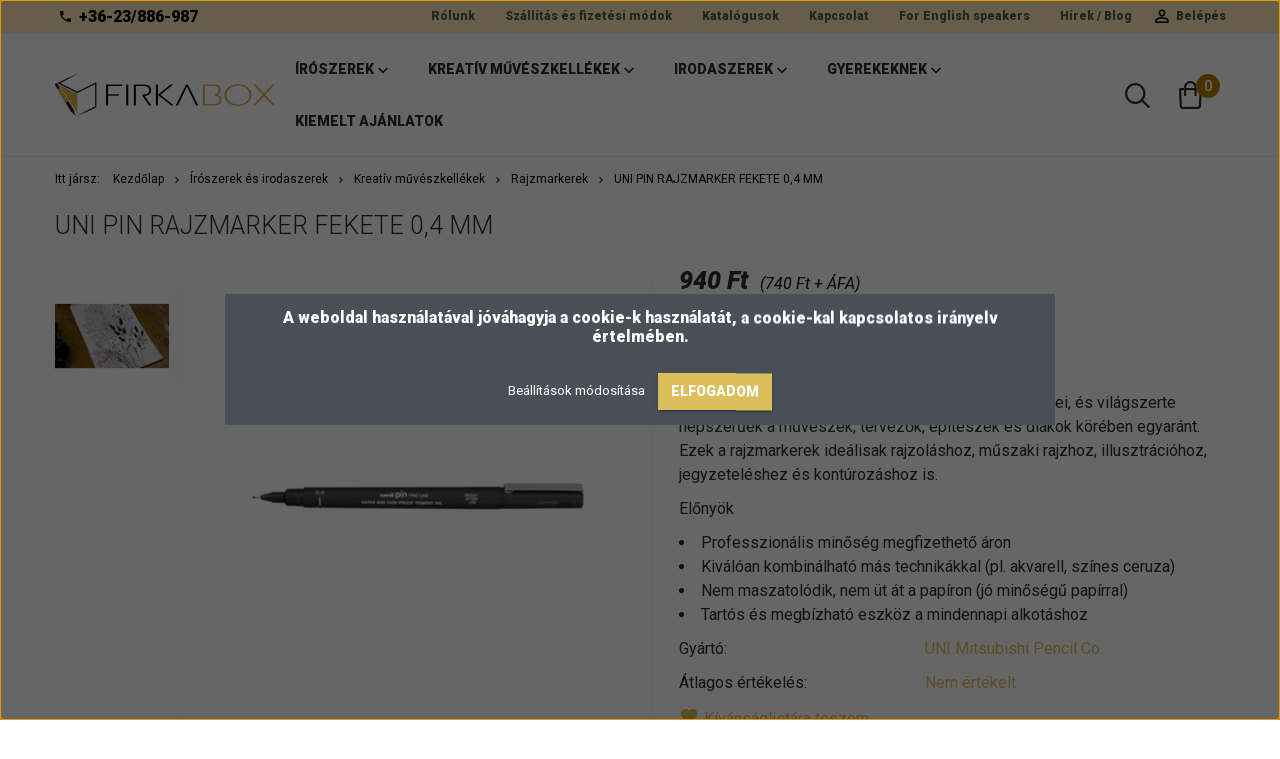

--- FILE ---
content_type: text/html; charset=UTF-8
request_url: https://www.firkabox.hu/uni-pin-rajzmarker-fekete-04-mm-1313
body_size: 20483
content:
<!DOCTYPE html>
<!--[if lt IE 7]>      <html class="no-js lt-ie10 lt-ie9 lt-ie8 lt-ie7" lang="hu" dir="ltr"> <![endif]-->
<!--[if IE 7]>         <html class="no-js lt-ie10 lt-ie9 lt-ie8" lang="hu" dir="ltr"> <![endif]-->
<!--[if IE 8]>         <html class="no-js lt-ie10 lt-ie9" lang="hu" dir="ltr"> <![endif]-->
<!--[if IE 9]>         <html class="no-js lt-ie10" lang="hu" dir="ltr"> <![endif]-->
<!--[if gt IE 10]><!--> <html class="no-js" lang="hu" dir="ltr"> <!--<![endif]-->
<head>
    <title>UNI PIN rajzmarker fekete 0,4 mm - Rajzmarkerek</title>
    <meta charset="utf-8">
    <meta name="description" content="Válassza webáruházunk UNI PIN rajzmarker fekete 0,4 mm termékét, hiszen már 940 Ft -os kedvező áron online megrendelhető.">
    <meta name="robots" content="index, follow">
    <link rel="image_src" href="https://teler.cdn.shoprenter.hu/custom/teler/image/data/Marcsi/pin/PIN04-200%28S%29_BLACK.jpg.webp?lastmod=1691656445.1668527208">
    <meta property="og:title" content="UNI PIN rajzmarker fekete 0,4 mm" />
    <meta property="og:type" content="product" />
    <meta property="og:url" content="https://www.firkabox.hu/uni-pin-rajzmarker-fekete-04-mm-1313" />
    <meta property="og:image" content="https://teler.cdn.shoprenter.hu/custom/teler/image/cache/w955h500/Marcsi/pin/PIN04-200%28S%29_BLACK.jpg.webp?lastmod=1691656445.1668527208" />
    <meta property="og:description" content="A Uni Pin tűfilcek a japán Mitsubishi Pencil Co. termékei, és világszerte népszerűek a művészek, tervezők, építészek és diákok körében egyaránt. Ezek a rajzmarkerek ideálisak rajzoláshoz, műszaki rajzhoz, illusztrációhoz,..." />
    <link href="https://teler.cdn.shoprenter.hu/custom/teler/image/data/%C3%9Aj%20design/Log%C3%B3k/favicon.png?lastmod=1589782775.1668527208" rel="icon" />
    <link href="https://teler.cdn.shoprenter.hu/custom/teler/image/data/%C3%9Aj%20design/Log%C3%B3k/favicon.png?lastmod=1589782775.1668527208" rel="apple-touch-icon" />
    <base href="https://www.firkabox.hu:443" />
    <meta name="google-site-verification" content="3GMsCt_B396lLEJ0AEYSsXtKVKiphzeqDJ2E2OHmVlI" />

    <meta name="viewport" content="width=device-width, initial-scale=1">
            <link href="https://www.firkabox.hu/uni-pin-rajzmarker-fekete-04-mm-1313" rel="canonical">
    
            
                    
                        <link rel="stylesheet" href="https://teler.cdn.shoprenter.hu/web/compiled/css/fancybox2.css?v=1768402760" media="screen">
            <link rel="stylesheet" href="https://teler.cdn.shoprenter.hu/custom/teler/catalog/view/theme/tokyo_yellow/style/1745484441.1537781973.0.1643632187.css?v=null.1668527208" media="screen">
            <link rel="stylesheet" href="https://teler.cdn.shoprenter.hu/custom/teler/catalog/view/theme/tokyo_yellow/stylesheet/stylesheet.css?v=1643632187" media="screen">
        <script>
        window.nonProductQuality = 80;
    </script>
    <script src="//ajax.googleapis.com/ajax/libs/jquery/1.10.2/jquery.min.js"></script>
    <script>window.jQuery || document.write('<script src="https://teler.cdn.shoprenter.hu/catalog/view/javascript/jquery/jquery-1.10.2.min.js?v=1484139539"><\/script>')</script>

            
        
    
            
        <!-- Header JavaScript codes -->
            <script src="https://teler.cdn.shoprenter.hu/web/compiled/js/base.js?v=1768402759"></script>
                    <script src="https://teler.cdn.shoprenter.hu/web/compiled/js/countdown.js?v=1768402759"></script>
                    <script src="https://teler.cdn.shoprenter.hu/web/compiled/js/legacy_newsletter.js?v=1768402759"></script>
                    <script src="https://teler.cdn.shoprenter.hu/web/compiled/js/fancybox2.js?v=1768402759"></script>
                    <script src="https://teler.cdn.shoprenter.hu/web/compiled/js/before_starter2_productpage.js?v=1768402759"></script>
                    <script src="https://teler.cdn.shoprenter.hu/web/compiled/js/before_starter.js?v=1768402759"></script>
                    <script src="https://teler.cdn.shoprenter.hu/web/compiled/js/before_starter2_head.js?v=1768402759"></script>
                    <script src="https://teler.cdn.shoprenter.hu/web/compiled/js/base_bootstrap.js?v=1768402759"></script>
                    <script src="https://teler.cdn.shoprenter.hu/web/compiled/js/productreview.js?v=1768402759"></script>
                    <script src="https://teler.cdn.shoprenter.hu/web/compiled/js/nanobar.js?v=1768402759"></script>
                    <!-- Header jQuery onLoad scripts -->
    <script>
        window.countdownFormat = '%D:%H:%M:%S';
        //<![CDATA[
        var BASEURL = 'https://www.firkabox.hu';
Currency = {"symbol_left":"","symbol_right":" Ft","decimal_place":0,"decimal_point":",","thousand_point":".","currency":"HUF","value":1};
var ShopRenter = ShopRenter || {}; ShopRenter.product = {"id":1313,"sku":"2UPIN04F","currency":"HUF","unitName":"db","price":940,"name":"UNI PIN rajzmarker fekete 0,4 mm","brand":"UNI Mitsubishi Pencil Co.","currentVariant":[],"parent":{"id":1313,"sku":"2UPIN04F","unitName":"db","price":940,"name":"UNI PIN rajzmarker fekete 0,4 mm"}};

        $(document).ready(function(){
        // DOM ready
            
                $('.fancybox').fancybox({
                    maxWidth: 820,
                    maxHeight: 650,
                    afterLoad: function(){
                        wrapCSS = $(this.element).data('fancybox-wrapcss');
                        if(wrapCSS){
                            $('.fancybox-wrap').addClass(wrapCSS);
                        }
                    },
                    helpers: {
                        thumbs: {
                            width: 50,
                            height: 50
                        }
                    }
                });
                $('.fancybox-inline').fancybox({
                    maxWidth: 820,
                    maxHeight: 650,
                    type:'inline'
                });
                

        // /DOM ready
        });
        $(window).load(function(){
        // OnLoad
            new WishlistHandler('wishlist-add','');

        // /OnLoad
        });
        //]]>
    </script>
    
        <script src="https://teler.cdn.shoprenter.hu/web/compiled/js/vue/manifest.bundle.js?v=1768402756"></script>
<script>
    var ShopRenter = ShopRenter || {};
    ShopRenter.onCartUpdate = function (callable) {
        document.addEventListener('cartChanged', callable)
    };
    ShopRenter.onItemAdd = function (callable) {
        document.addEventListener('AddToCart', callable)
    };
    ShopRenter.onItemDelete = function (callable) {
        document.addEventListener('deleteCart', callable)
    };
    ShopRenter.onSearchResultViewed = function (callable) {
        document.addEventListener('AuroraSearchResultViewed', callable)
    };
    ShopRenter.onSubscribedForNewsletter = function (callable) {
        document.addEventListener('AuroraSubscribedForNewsletter', callable)
    };
    ShopRenter.onCheckoutInitiated = function (callable) {
        document.addEventListener('AuroraCheckoutInitiated', callable)
    };
    ShopRenter.onCheckoutShippingInfoAdded = function (callable) {
        document.addEventListener('AuroraCheckoutShippingInfoAdded', callable)
    };
    ShopRenter.onCheckoutPaymentInfoAdded = function (callable) {
        document.addEventListener('AuroraCheckoutPaymentInfoAdded', callable)
    };
    ShopRenter.onCheckoutOrderConfirmed = function (callable) {
        document.addEventListener('AuroraCheckoutOrderConfirmed', callable)
    };
    ShopRenter.onCheckoutOrderPaid = function (callable) {
        document.addEventListener('AuroraOrderPaid', callable)
    };
    ShopRenter.onCheckoutOrderPaidUnsuccessful = function (callable) {
        document.addEventListener('AuroraOrderPaidUnsuccessful', callable)
    };
    ShopRenter.onProductPageViewed = function (callable) {
        document.addEventListener('AuroraProductPageViewed', callable)
    };
    ShopRenter.onMarketingConsentChanged = function (callable) {
        document.addEventListener('AuroraMarketingConsentChanged', callable)
    };
    ShopRenter.onCustomerRegistered = function (callable) {
        document.addEventListener('AuroraCustomerRegistered', callable)
    };
    ShopRenter.onCustomerLoggedIn = function (callable) {
        document.addEventListener('AuroraCustomerLoggedIn', callable)
    };
    ShopRenter.onCustomerUpdated = function (callable) {
        document.addEventListener('AuroraCustomerUpdated', callable)
    };
    ShopRenter.onCartPageViewed = function (callable) {
        document.addEventListener('AuroraCartPageViewed', callable)
    };
    ShopRenter.customer = {"userId":0,"userClientIP":"18.117.82.238","userGroupId":8,"customerGroupTaxMode":"gross","customerGroupPriceMode":"gross_net_tax","email":"","phoneNumber":"","name":{"firstName":"","lastName":""}};
    ShopRenter.theme = {"name":"tokyo_yellow","family":"tokyo","parent":"bootstrap"};
    ShopRenter.shop = {"name":"teler","locale":"hu","currency":{"code":"HUF","rate":1},"domain":"teler.myshoprenter.hu"};
    ShopRenter.page = {"route":"product\/product","queryString":"uni-pin-rajzmarker-fekete-04-mm-1313"};

    ShopRenter.formSubmit = function (form, callback) {
        callback();
    };

    let loadedAsyncScriptCount = 0;
    function asyncScriptLoaded(position) {
        loadedAsyncScriptCount++;
        if (position === 'body') {
            if (document.querySelectorAll('.async-script-tag').length === loadedAsyncScriptCount) {
                if (/complete|interactive|loaded/.test(document.readyState)) {
                    document.dispatchEvent(new CustomEvent('asyncScriptsLoaded', {}));
                } else {
                    document.addEventListener('DOMContentLoaded', () => {
                        document.dispatchEvent(new CustomEvent('asyncScriptsLoaded', {}));
                    });
                }
            }
        }
    }
</script>


                    <script type="text/javascript" src="https://teler.cdn.shoprenter.hu/web/compiled/js/vue/customerEventDispatcher.bundle.js?v=1768402756"></script>




    
    
                <script>window["bp"]=window["bp"]||function(){(window["bp"].q=window["bp"].q||[]).push(arguments);};window["bp"].l=1*new Date();scriptElement=document.createElement("script");firstScript=document.getElementsByTagName("script")[0];scriptElement.async=true;scriptElement.src='https://pixel.barion.com/bp.js';firstScript.parentNode.insertBefore(scriptElement,firstScript);window['barion_pixel_id']='BP-HARFWXhgUe-59';bp('init','addBarionPixelId','BP-HARFWXhgUe-59');</script><noscript>
    <img height="1" width="1" style="display:none" alt="Barion Pixel" src="https://pixel.barion.com/a.gif?ba_pixel_id='BP-HARFWXhgUe-59'&ev=contentView&noscript=1">
</noscript>
                        <script type="text/javascript" src="https://teler.cdn.shoprenter.hu/web/compiled/js/vue/fullBarionPixel.bundle.js?v=1768402756"></script>


            
            <script>window.dataLayer=window.dataLayer||[];function gtag(){dataLayer.push(arguments)};var ShopRenter=ShopRenter||{};ShopRenter.config=ShopRenter.config||{};ShopRenter.config.googleConsentModeDefaultValue="denied";</script>                        <script type="text/javascript" src="https://teler.cdn.shoprenter.hu/web/compiled/js/vue/googleConsentMode.bundle.js?v=1768402756"></script>

            <!-- Meta Pixel Code -->
<script>
!function(f,b,e,v,n,t,s)
{if(f.fbq)return;n=f.fbq=function(){n.callMethod?
n.callMethod.apply(n,arguments):n.queue.push(arguments)};
if(!f._fbq)f._fbq=n;n.push=n;n.loaded=!0;n.version='2.0';
n.queue=[];t=b.createElement(e);t.async=!0;
t.src=v;s=b.getElementsByTagName(e)[0];
s.parentNode.insertBefore(t,s)}(window,document,'script',
'https://connect.facebook.net/en_US/fbevents.js');
 fbq('consent', 'revoke');
fbq('init', '228400210152759'); 
fbq('track', 'PageView');
document.addEventListener('AuroraProductPageViewed', function(auroraEvent) {
                    fbq('track', 'ViewContent', {
                        content_type: 'product',
                        content_ids: [auroraEvent.detail.product.id.toString()],
                        value: parseFloat(auroraEvent.detail.product.grossUnitPrice),
                        currency: auroraEvent.detail.product.currency
                    }, {
                        eventID: auroraEvent.detail.event.id
                    });
                });
document.addEventListener('AuroraAddedToCart', function(auroraEvent) {
    var fbpId = [];
    var fbpValue = 0;
    var fbpCurrency = '';

    auroraEvent.detail.products.forEach(function(item) {
        fbpValue += parseFloat(item.grossUnitPrice) * item.quantity;
        fbpId.push(item.id);
        fbpCurrency = item.currency;
    });


    fbq('track', 'AddToCart', {
        content_ids: fbpId,
        content_type: 'product',
        value: fbpValue,
        currency: fbpCurrency
    }, {
        eventID: auroraEvent.detail.event.id
    });
})
window.addEventListener('AuroraMarketingCookie.Changed', function(event) {
            let consentStatus = event.detail.isAccepted ? 'grant' : 'revoke';
            if (typeof fbq === 'function') {
                fbq('consent', consentStatus);
            }
        });
</script>
<noscript>
 <img height="1" width="1" 
src="https://www.facebook.com/tr?id=228400210152759&ev=PageView
&noscript=1"/>
</noscript>
<!-- End Meta Pixel Code -->
            
            
            
                <!--Global site tag(gtag.js)--><script async src="https://www.googletagmanager.com/gtag/js?id=G-Q9SEQZFL3W"></script><script>window.dataLayer=window.dataLayer||[];function gtag(){dataLayer.push(arguments);}
gtag('js',new Date());gtag('config','G-Q9SEQZFL3W');</script>                                <script type="text/javascript" src="https://teler.cdn.shoprenter.hu/web/compiled/js/vue/GA4EventSender.bundle.js?v=1768402756"></script>

    
    
</head>

<body id="body" class="bootstrap-body page-body flypage_body body-pathway-top desktop-device-body body-pathway-top tokyo_yellow-body" role="document">
            
    
<div id="fb-root"></div>
<script>(function (d, s, id) {
        var js, fjs = d.getElementsByTagName(s)[0];
        if (d.getElementById(id)) return;
        js = d.createElement(s);
        js.id = id;
        js.src = "//connect.facebook.net/hu_HU/sdk/xfbml.customerchat.js#xfbml=1&version=v2.12&autoLogAppEvents=1";
        fjs.parentNode.insertBefore(js, fjs);
    }(document, "script", "facebook-jssdk"));
</script>



            

<!-- cached --><div id="firstLogNanobar" class="Fixed aurora-nanobar aurora-nanobar-firstlogin">
    <div class="aurora-nanobar-container">
        <span id="nanoTextCookies" class="aurora-nanobar-text"
              style="font-size: px;"><span style="font-size:16px;"><strong><span>A weboldal használatával jóváhagyja a cookie-k használatát, a cookie-kal kapcsolatos irányelv értelmében.</span></strong></span>
        </span>
        <div class="aurora-nanobar-buttons-wrapper nanobar-buttons">
            <a id ="aurora-nanobar-settings-button" href="">
                <span>Beállítások módosítása</span>
            </a>
            <a id="auroraNanobarCloseCookies" href="" class="button btn btn-primary aurora-nanobar-btn" data-button-save-text="Beállítások mentése">
                <span>Elfogadom</span>
            </a>
        </div>
        <div class="aurora-nanobar-cookies" style="display: none;">
            <div class="form-group">
                <label><input type="checkbox" name="required_cookies" id="required-cookies" disabled="disabled" checked="checked" /> Szükséges cookie-k</label>
                <div class="cookies-help-text">
                    Ezek a cookie-k segítenek abban, hogy a webáruház használható és működőképes legyen.
                </div>
            </div>
            <div class="form-group">
                <label>
                    <input type="checkbox" name="marketing_cookies" id="marketing-cookies"
                             checked />
                    Marketing cookie-k
                </label>
                <div class="cookies-help-text">
                    Ezeket a cookie-k segítenek abban, hogy az érdeklődési körödnek megfelelő reklámokat és termékeket jelenítsük meg a webáruházban.
                </div>
            </div>
        </div>
    </div>
</div>

<script>

    (function ($) {
        $(document).ready(function () {
            new AuroraNanobar.FirstLogNanobarCheckbox(jQuery('#firstLogNanobar'), 'modal');
        });
    })(jQuery);

</script>
<!-- /cached -->
<!-- cached --><div id="freeShippingNanobar" class="Fixed aurora-nanobar aurora-nanobar-freeshipping">
    <div class="aurora-nanobar-container">
        <span id="auroraNanobarClose" class="aurora-nanobar-close-x"><i class="sr-icon-times"></i></span>
        <span id="nanoText" class="aurora-nanobar-text"></span>
    </div>
</div>

<script>$(document).ready(function(){document.nanobarInstance=new AuroraNanobar.FreeShippingNanobar($('#freeShippingNanobar'),'modal','5','','1');});</script><!-- /cached -->
    
                <!-- cached -->




        







    
    
    <link media="screen and (max-width: 992px)" rel="stylesheet" href="https://teler.cdn.shoprenter.hu/catalog/view/javascript/jquery/jquery-mmenu/dist/css/jquery.mmenu.all.css?v=1484139539">
    <script src="https://teler.cdn.shoprenter.hu/catalog/view/javascript/jquery/jquery-mmenu/dist/js/jquery.mmenu.all.min.js?v=1484139539"></script>
        <script src="https://teler.cdn.shoprenter.hu/catalog/view/javascript/jquery/product_count_in_cart.js?v=1530610005"></script>

    <script>
        $(document).ready(function(){$('#menu-nav').mmenu({navbar:{title:'Menü'},extensions:["theme-dark","border-full"],offCanvas:{position:"left",zposition:"back"},counters:true,searchfield:{add:true,search:true,placeholder:'keresés',noResults:''}});function setLanguagesMobile(type){$('.'+type+'-change-mobile').click(function(e){e.preventDefault();$('#'+type+'_value_mobile').attr('value',$(this).data('value'));$('#mobile_'+type+'_form').submit();});}
setLanguagesMobile('language');setLanguagesMobile('currency');});    </script>

    <form action="index.php" method="post" enctype="multipart/form-data" id="mobile_currency_form">
        <input id="currency_value_mobile" type="hidden" value="" name="currency_id"/>
    </form>

    <form action="index.php" method="post" enctype="multipart/form-data" id="mobile_language_form">
        <input id="language_value_mobile" type="hidden" value="" name="language_code"/>
    </form>

    
    <div id="menu-nav">
        <ul>
                                            <li class="mm-title mm-group-title text-center"><span><i class="sr-icon-tags"></i> Kategóriák</span></li>
    
    <li>
    <a href="https://www.firkabox.hu/uniball-iroszerek">            <h3 class="category-list-link-text">Írószerek</h3>
        </a>
            <ul><li>
    <a href="https://www.firkabox.hu/uniball-iroszerek/golyostoll-118">            Golyóstoll
        </a>
    </li><li>
    <a href="https://www.firkabox.hu/uniball-iroszerek/roller-toll-119">            Roller toll
        </a>
    </li><li>
    <a href="https://www.firkabox.hu/uniball-iroszerek/zseles-toll-121">            Zselés toll
        </a>
    </li><li>
    <a href="https://www.firkabox.hu/uniball-iroszerek/jetstream-120">            Jetstream
        </a>
    </li><li>
    <a href="https://www.firkabox.hu/uniball-iroszerek/tollbetet-117">            Tollbetét
        </a>
    </li><li>
    <a href="https://www.firkabox.hu/uniball-iroszerek/emott-tufilc-165">            EMOTT
        </a>
    </li><li>
    <a href="https://www.firkabox.hu/uniball-iroszerek/mech-ceruza-108">            Töltőceruza
        </a>
    </li><li>
    <a href="https://www.firkabox.hu/uniball-iroszerek/ceruzahegy-122">            Ceruzahegy
        </a>
    </li><li>
    <a href="https://www.firkabox.hu/uniball-iroszerek/hibajavito-123">            Hibajavítók és Radírok
        </a>
    </li><li>
    <a href="https://www.firkabox.hu/uniball-iroszerek/vizbazisu-marker-110">            Vízbázisú marker
        </a>
    </li><li>
    <a href="https://www.firkabox.hu/uniball-iroszerek/olajbazisu-marker-109">            Olajbázisú marker
        </a>
    </li><li>
    <a href="https://www.firkabox.hu/uniball-iroszerek/lakkfilc-116">            Lakkfilc
        </a>
    </li><li>
    <a href="https://www.firkabox.hu/uniball-iroszerek/sorkiemelo-114">            Szövegkiemelő
        </a>
    </li></ul>
    </li><li>
    <a href="https://www.firkabox.hu/kreativ-muveszkellekek">            <h3 class="category-list-link-text">Kreatív művészkellékek</h3>
        </a>
            <ul><li>
    <a href="https://www.firkabox.hu/kreativ-muveszkellekek/szines-es-grafitceruzak-225">            Színes és grafitceruzák
        </a>
    </li><li>
    <a href="https://www.firkabox.hu/kreativ-muveszkellekek/tollak-bullet-journalhoz-194">            Tollak bullet-journalhoz
        </a>
    </li><li>
    <a href="https://www.firkabox.hu/kreativ-muveszkellekek/tolltarto-204">            Tolltartó
        </a>
    </li><li>
    <a href="https://www.firkabox.hu/kreativ-muveszkellekek/posca-111">            POSCA Dekormarker
        </a>
    </li><li>
    <a href="https://www.firkabox.hu/kreativ-muveszkellekek/posca-ecsetfilc-187">            Posca ecsetfilc
        </a>
    </li><li>
    <a href="https://www.firkabox.hu/kreativ-muveszkellekek/folyekony-kreta-115">            Folyékony kréta
        </a>
    </li><li>
    <a href="https://www.firkabox.hu/kreativ-muveszkellekek/szines-tufilcek-175">            Színes tűfilcek
        </a>
    </li><li>
    <a href="https://www.firkabox.hu/kreativ-muveszkellekek/uni-pin-112">            Rajzmarkerek
        </a>
    </li><li>
    <a href="https://www.firkabox.hu/kreativ-muveszkellekek/szines-ceruza-184">            POSCA színes ceruza
        </a>
    </li><li>
    <a href="https://www.firkabox.hu/kreativ-muveszkellekek/jelolo-ceruza-107">            Jelölő ceruza
        </a>
    </li><li>
    <a href="https://www.firkabox.hu/kreativ-muveszkellekek/lakkfilcek-186">            Lakkfilcek
        </a>
    </li></ul>
    </li><li>
    <a href="https://www.firkabox.hu/dahle-83">            <h3 class="category-list-link-text">Irodaszerek</h3>
        </a>
            <ul><li>
    <a href="https://www.firkabox.hu/dahle-83/vagogep-86">            Vágógép
        </a>
    </li><li>
    <a href="https://www.firkabox.hu/dahle-83/iratmegsemmisito-85">            Iratmegsemmisitő
        </a>
    </li><li>
    <a href="https://www.firkabox.hu/dahle-83/iroszerek-es-irodaszerek-irodaszerek-laminalo-gep-199">            Lamináló gép
        </a>
    </li><li>
    <a href="https://www.firkabox.hu/dahle-83/ollo-87">            Olló
        </a>
    </li><li>
    <a href="https://www.firkabox.hu/dahle-83/dekorator-eszkozok-182">            Dekoratőr eszközök
        </a>
            <ul><li>
    <a href="https://www.firkabox.hu/dahle-83/dekorator-eszkozok-182/snitzer-191">            Snitzer
        </a>
    </li><li>
    <a href="https://www.firkabox.hu/dahle-83/dekorator-eszkozok-182/vonalzo-183">            Vonalzó
        </a>
    </li><li>
    <a href="https://www.firkabox.hu/dahle-83/dekorator-eszkozok-182/dekorator-tabla-180">            Dekoratőr tábla
        </a>
    </li></ul>
    </li><li>
    <a href="https://www.firkabox.hu/dahle-83/max-100">            Tűzőgép
        </a>
            <ul><li>
    <a href="https://www.firkabox.hu/dahle-83/max-100/tuzogep-137">            Tűzőgép
        </a>
    </li><li>
    <a href="https://www.firkabox.hu/dahle-83/max-100/kapocs-101">            Kapocs
        </a>
    </li><li>
    <a href="https://www.firkabox.hu/dahle-83/max-100/kapocskiszedo-104">            Kapocskiszedő
        </a>
    </li></ul>
    </li><li>
    <a href="https://www.firkabox.hu/dahle-83/lyukaszto-172">            Lyukasztó
        </a>
    </li><li>
    <a href="https://www.firkabox.hu/dahle-83/tabla-88">            Prezentáció
        </a>
            <ul><li>
    <a href="https://www.firkabox.hu/dahle-83/tabla-88/fali-tabla-173">            Falitábla
        </a>
    </li><li>
    <a href="https://www.firkabox.hu/dahle-83/tabla-88/flip-chart-174">            Flip chart
        </a>
    </li><li>
    <a href="https://www.firkabox.hu/dahle-83/tabla-88/magnes-89">            Mágnes
        </a>
    </li><li>
    <a href="https://www.firkabox.hu/dahle-83/tabla-88/tablatorlo-168">            Táblatörlő
        </a>
    </li></ul>
    </li><li>
    <a href="https://www.firkabox.hu/dahle-83/ceruzahegyezo-167">            Ceruzahegyező
        </a>
    </li><li>
    <a href="https://www.firkabox.hu/dahle-83/levelbonto-181">            Levélbontó
        </a>
    </li><li>
    <a href="https://www.firkabox.hu/dahle-83/egyeb-84">            Hulladéktároló zsák
        </a>
    </li><li>
    <a href="https://www.firkabox.hu/dahle-83/cable-candy-kabelrendezes-159">            Kábelrendezés
        </a>
    </li></ul>
    </li><li>
    <a href="https://www.firkabox.hu/kreativ-rajzeszkozok-gyerekeknk">            <h3 class="category-list-link-text">Gyerekeknek</h3>
        </a>
            <ul><li>
    <a href="https://www.firkabox.hu/kreativ-rajzeszkozok-gyerekeknk/funny-mat">            Funny Mat - Színezhető Asztali Alátét
        </a>
    </li><li>
    <a href="https://www.firkabox.hu/kreativ-rajzeszkozok-gyerekeknk/ceruzahegyezo-217">            Ceruzahegyező
        </a>
    </li><li>
    <a href="https://www.firkabox.hu/kreativ-rajzeszkozok-gyerekeknk/ceruzak-filctollak-zsirkretak-209">            Ceruzák, Filctollak, Zsírkréták
        </a>
    </li><li>
    <a href="https://www.firkabox.hu/kreativ-rajzeszkozok-gyerekeknk/iskolaszerek-222">            Iskolaszerek
        </a>
    </li><li>
    <a href="https://www.firkabox.hu/kreativ-rajzeszkozok-gyerekeknk/radir-223">            Radír
        </a>
    </li><li>
    <a href="https://www.firkabox.hu/kreativ-rajzeszkozok-gyerekeknk/ragaszto-216">            Ragasztó
        </a>
    </li><li>
    <a href="https://www.firkabox.hu/kreativ-rajzeszkozok-gyerekeknk/tolltarto-218">            Tolltartó
        </a>
    </li><li>
    <a href="https://www.firkabox.hu/kreativ-rajzeszkozok-gyerekeknk/vazlatfuzetek-221">            Vázlatfüzetek
        </a>
    </li></ul>
    </li><li>
    <a href="https://www.firkabox.hu/szettek-164">            <h3 class="category-list-link-text">Kiemelt ajánlatok</h3>
        </a>
    </li>

                        <li class="mm-title mm-group-title text-center"><span><i class="sr-icon-list"></i> Menüpontok</span></li>
    
                            <li class="informations-mobile-menu-item">
                <a href="https://www.firkabox.hu" target="_self">Főoldal</a>
                            </li>
                    <li class="informations-mobile-menu-item">
                <a href="https://www.firkabox.hu/index.php?route=product/list&amp;latest=31" target="_self">Legújabb termékek</a>
                            </li>
                    <li class="informations-mobile-menu-item">
                <a href="https://www.firkabox.hu/jatekszabalyzat-33" target="_self">Játékszabályzat</a>
                            </li>
                    <li class="informations-mobile-menu-item">
                <a href="https://www.firkabox.hu/affiliate-marketing" target="_self">Affiliate Marketing Partners</a>
                            </li>
                    <li class="informations-mobile-menu-item">
                <a href="https://www.firkabox.hu/rolunk_4" target="_self">Rólunk</a>
                            </li>
                    <li class="informations-mobile-menu-item">
                <a href="https://www.firkabox.hu/szallitas-es-fizetesi-modok-28" target="_self">Szállítás és fizetési módok</a>
                            </li>
                    <li class="informations-mobile-menu-item">
                <a href="https://www.firkabox.hu/katalogusok-40" target="_self">Katalógusok</a>
                            </li>
                    <li class="informations-mobile-menu-item">
                <a href="https://www.firkabox.hu/index.php?route=information/contact" target="_self">Kapcsolat</a>
                            </li>
                    <li class="informations-mobile-menu-item">
                <a href="https://www.firkabox.hu/for-english-speakers-32" target="_self">For English speakers</a>
                            </li>
                    <li class="informations-mobile-menu-item">
                <a href="https://www.firkabox.hu/aszf" target="_self">ÁSZF</a>
                            </li>
                    <li class="informations-mobile-menu-item">
                <a href="https://www.firkabox.hu/vasarlasi_feltetelek_5" target="_self">Vásárlási feltételek</a>
                            </li>
                    <li class="informations-mobile-menu-item">
                <a href="https://www.firkabox.hu/adatvedelem" target="_self">Adatvédelmi szabályzat</a>
                            </li>
            
        
        
                            <li class="mm-title mm-group-title text-center"><span><i class="sr-icon-user"></i> Belépés és Regisztráció</span></li>
            <li class="customer-mobile-menu-item">
                <a href="index.php?route=account/login">Belépés</a>
            </li>
            <li class="customer-mobile-menu-item">
                <a href="index.php?route=account/create">Regisztráció</a>
            </li>
            

            
        </ul>
    </div>

<div id="mobile-nav"
     class="responsive-menu Fixed hidden-print mobile-menu-orientation-left">
        <a class="mobile-headers mobile-content-header" href="#menu-nav">
        <i class="sr-icon-hamburger-menu mobile-headers-icon"></i>
        <span class="mobile-headers-title">Menü</span>
    </a>
    <div class="mobile-headers mobile-logo">
                    <a class="mobile-logo-link" href="/"><img style="border: 0; max-width: 160px;" src="https://teler.cdn.shoprenter.hu/custom/teler/image/cache/w160h50m00/%C3%9Aj%20design/Log%C3%B3k/mobillogofikabox.png?v=1589917116" title="Firkabox" alt="Firkabox" /></a>
            </div>
            <a class="mobile-headers mobile-search-link search-popup-btn" data-toggle="collapse" data-target="#search-popup-wrapper">
            <i class="sr-icon-search mobile-headers-icon"></i>
        </a>
                <a class="mobile-headers mobile-cart-link" data-toggle="collapse" data-target="#module_cart">
            <i class="icon-sr-cart icon-sr-cart-7 mobile-headers-icon"></i>
            <div class="mobile-cart-product-count mobile-cart-empty hidden-md">
            </div>
        </a>
    </div>
<!-- /cached -->
<!-- page-wrap -->
<div class="page-wrap">


    <div id="SR_scrollTop"></div>

    <!-- header -->
    <header class="desktop-logo-hidden">
                                <nav class="navbar header-navbar hidden-sm hidden-xs">
                <div class="container">
                    <div class="header-navbar-container">
                                                    <div class="header-phone"><i class="sr-icon-phone"></i> <a href="tel:+36-23/886-987"> +36-23/886-987 </a></div>
                                                                            
                            
                                                <div class="header-topmenu">
                            <div id="topmenu-nav">
                                <div class="header-col header-col-login">
                                    <!-- cached -->    <ul id="login_wrapper" class="nav navbar-nav navbar-right login-list">
                    <li class="login-list-item">
    <a href="index.php?route=account/login" title="Belépés">Belépés</a>
</li>
<li class="create-list-item">
    <a href="index.php?route=account/create" title="Regisztráció">Regisztráció</a>
</li>            </ul>
<!-- /cached -->
                                </div>
                                <div class="header-col header-col-headerlinks">
                                    <!-- cached -->    <ul class="nav navbar-nav headermenu-list" role="menu">
                    <li>
                <a href="https://www.firkabox.hu/rolunk_4"
                   target="_self"
                                        title="Rólunk">
                    Rólunk
                </a>
                            </li>
                    <li>
                <a href="https://www.firkabox.hu/szallitas-es-fizetesi-modok-28"
                   target="_self"
                                        title="Szállítás és fizetési módok">
                    Szállítás és fizetési módok
                </a>
                            </li>
                    <li>
                <a href="https://www.firkabox.hu/katalogusok-40"
                   target="_self"
                                        title="Katalógusok">
                    Katalógusok
                </a>
                            </li>
                    <li>
                <a href="https://www.firkabox.hu/index.php?route=information/contact"
                   target="_self"
                                        title="Kapcsolat">
                    Kapcsolat
                </a>
                            </li>
                    <li>
                <a href="https://www.firkabox.hu/for-english-speakers-32"
                   target="_self"
                                        title="For English speakers">
                    For English speakers
                </a>
                            </li>
                    <li>
                <a href="https://www.firkabox.hu/hirek_1"
                   target="_self"
                                        title="Hírek / Blog">
                    Hírek / Blog
                </a>
                            </li>
            </ul>
            <script>$(function(){if($(window).width()>992){window.addEventListener('load',function(){var menu_triggers=document.querySelectorAll('.headermenu-list li.dropdown > a');for(var i=0;i<menu_triggers.length;i++){menu_triggers[i].addEventListener('focus',function(e){for(var j=0;j<menu_triggers.length;j++){console.log(menu_triggers[j]);menu_triggers[j].parentNode.classList.remove('focus');}
this.parentNode.classList.add('focus');},false);menu_triggers[i].addEventListener('touchend',function(e){if(!this.parentNode.classList.contains('focus')){e.preventDefault();e.target.focus();}},false);}},false);}});</script>    <!-- /cached -->
                                </div>
                            </div>
                        </div>
                    </div>
                </div>
            </nav>
            <div class="header-bottom sticky-head">
                <div class="container">
                    <div class="header-container">
                        <!-- cached --><div id="logo" class="module content-module header-position logo-module logo-image hide-top">
            <a href="/"><img style="border: 0; max-width: 220px;" src="https://teler.cdn.shoprenter.hu/custom/teler/image/cache/w220h58m00/%C3%9Aj%20design/Log%C3%B3k/%C3%9AJ%20LOGO01.png?v=1616588753" title="Firkabox" alt="Firkabox" /></a>
        </div><!-- /cached -->
                        <div class="header-categories hidden-xs hidden-sm">
                            


                    
            <div id="module_category_wrapper" class="module-category-wrapper">
        <div id="category" class="module content-module header-position hide-top category-module hidden-xs hidden-sm" >
                <div class="module-head">
                        <h3 class="module-head-title">Kategóriák</h3>
            </div>
                <div class="module-body">
                        <div id="category-nav">
            


<ul class="category category_menu sf-menu sf-horizontal cached">
    <li id="cat_106" class="item category-list module-list parent even">
    <a href="https://www.firkabox.hu/uniball-iroszerek" class="category-list-link module-list-link">
                    <h3 class="category-list-link-text">Írószerek</h3>
        </a>
            <ul class="children"><li id="cat_118" class="item category-list module-list even">
    <a href="https://www.firkabox.hu/uniball-iroszerek/golyostoll-118" class="category-list-link module-list-link">
                Golyóstoll
        </a>
    </li><li id="cat_119" class="item category-list module-list odd">
    <a href="https://www.firkabox.hu/uniball-iroszerek/roller-toll-119" class="category-list-link module-list-link">
                Roller toll
        </a>
    </li><li id="cat_121" class="item category-list module-list even">
    <a href="https://www.firkabox.hu/uniball-iroszerek/zseles-toll-121" class="category-list-link module-list-link">
                Zselés toll
        </a>
    </li><li id="cat_120" class="item category-list module-list odd">
    <a href="https://www.firkabox.hu/uniball-iroszerek/jetstream-120" class="category-list-link module-list-link">
                Jetstream
        </a>
    </li><li id="cat_117" class="item category-list module-list even">
    <a href="https://www.firkabox.hu/uniball-iroszerek/tollbetet-117" class="category-list-link module-list-link">
                Tollbetét
        </a>
    </li><li id="cat_165" class="item category-list module-list odd">
    <a href="https://www.firkabox.hu/uniball-iroszerek/emott-tufilc-165" class="category-list-link module-list-link">
                EMOTT
        </a>
    </li><li id="cat_108" class="item category-list module-list even">
    <a href="https://www.firkabox.hu/uniball-iroszerek/mech-ceruza-108" class="category-list-link module-list-link">
                Töltőceruza
        </a>
    </li><li id="cat_122" class="item category-list module-list odd">
    <a href="https://www.firkabox.hu/uniball-iroszerek/ceruzahegy-122" class="category-list-link module-list-link">
                Ceruzahegy
        </a>
    </li><li id="cat_123" class="item category-list module-list even">
    <a href="https://www.firkabox.hu/uniball-iroszerek/hibajavito-123" class="category-list-link module-list-link">
                Hibajavítók és Radírok
        </a>
    </li><li id="cat_110" class="item category-list module-list odd">
    <a href="https://www.firkabox.hu/uniball-iroszerek/vizbazisu-marker-110" class="category-list-link module-list-link">
                Vízbázisú marker
        </a>
    </li><li id="cat_109" class="item category-list module-list even">
    <a href="https://www.firkabox.hu/uniball-iroszerek/olajbazisu-marker-109" class="category-list-link module-list-link">
                Olajbázisú marker
        </a>
    </li><li id="cat_116" class="item category-list module-list odd">
    <a href="https://www.firkabox.hu/uniball-iroszerek/lakkfilc-116" class="category-list-link module-list-link">
                Lakkfilc
        </a>
    </li><li id="cat_114" class="item category-list module-list even">
    <a href="https://www.firkabox.hu/uniball-iroszerek/sorkiemelo-114" class="category-list-link module-list-link">
                Szövegkiemelő
        </a>
    </li></ul>
    </li><li id="cat_166" class="item category-list module-list parent odd">
    <a href="https://www.firkabox.hu/kreativ-muveszkellekek" class="category-list-link module-list-link">
                    <h3 class="category-list-link-text">Kreatív művészkellékek</h3>
        </a>
            <ul class="children"><li id="cat_225" class="item category-list module-list even">
    <a href="https://www.firkabox.hu/kreativ-muveszkellekek/szines-es-grafitceruzak-225" class="category-list-link module-list-link">
                Színes és grafitceruzák
        </a>
    </li><li id="cat_194" class="item category-list module-list odd">
    <a href="https://www.firkabox.hu/kreativ-muveszkellekek/tollak-bullet-journalhoz-194" class="category-list-link module-list-link">
                Tollak bullet-journalhoz
        </a>
    </li><li id="cat_204" class="item category-list module-list even">
    <a href="https://www.firkabox.hu/kreativ-muveszkellekek/tolltarto-204" class="category-list-link module-list-link">
                Tolltartó
        </a>
    </li><li id="cat_111" class="item category-list module-list odd">
    <a href="https://www.firkabox.hu/kreativ-muveszkellekek/posca-111" class="category-list-link module-list-link">
                POSCA Dekormarker
        </a>
    </li><li id="cat_187" class="item category-list module-list even">
    <a href="https://www.firkabox.hu/kreativ-muveszkellekek/posca-ecsetfilc-187" class="category-list-link module-list-link">
                Posca ecsetfilc
        </a>
    </li><li id="cat_115" class="item category-list module-list odd">
    <a href="https://www.firkabox.hu/kreativ-muveszkellekek/folyekony-kreta-115" class="category-list-link module-list-link">
                Folyékony kréta
        </a>
    </li><li id="cat_175" class="item category-list module-list even">
    <a href="https://www.firkabox.hu/kreativ-muveszkellekek/szines-tufilcek-175" class="category-list-link module-list-link">
                Színes tűfilcek
        </a>
    </li><li id="cat_112" class="item category-list module-list odd">
    <a href="https://www.firkabox.hu/kreativ-muveszkellekek/uni-pin-112" class="category-list-link module-list-link">
                Rajzmarkerek
        </a>
    </li><li id="cat_184" class="item category-list module-list even">
    <a href="https://www.firkabox.hu/kreativ-muveszkellekek/szines-ceruza-184" class="category-list-link module-list-link">
                POSCA színes ceruza
        </a>
    </li><li id="cat_107" class="item category-list module-list odd">
    <a href="https://www.firkabox.hu/kreativ-muveszkellekek/jelolo-ceruza-107" class="category-list-link module-list-link">
                Jelölő ceruza
        </a>
    </li><li id="cat_186" class="item category-list module-list even">
    <a href="https://www.firkabox.hu/kreativ-muveszkellekek/lakkfilcek-186" class="category-list-link module-list-link">
                Lakkfilcek
        </a>
    </li></ul>
    </li><li id="cat_83" class="item category-list module-list parent even">
    <a href="https://www.firkabox.hu/dahle-83" class="category-list-link module-list-link">
                    <h3 class="category-list-link-text">Irodaszerek</h3>
        </a>
            <ul class="children"><li id="cat_86" class="item category-list module-list even">
    <a href="https://www.firkabox.hu/dahle-83/vagogep-86" class="category-list-link module-list-link">
                Vágógép
        </a>
    </li><li id="cat_85" class="item category-list module-list odd">
    <a href="https://www.firkabox.hu/dahle-83/iratmegsemmisito-85" class="category-list-link module-list-link">
                Iratmegsemmisitő
        </a>
    </li><li id="cat_199" class="item category-list module-list even">
    <a href="https://www.firkabox.hu/dahle-83/iroszerek-es-irodaszerek-irodaszerek-laminalo-gep-199" class="category-list-link module-list-link">
                Lamináló gép
        </a>
    </li><li id="cat_87" class="item category-list module-list odd">
    <a href="https://www.firkabox.hu/dahle-83/ollo-87" class="category-list-link module-list-link">
                Olló
        </a>
    </li><li id="cat_182" class="item category-list module-list parent even">
    <a href="https://www.firkabox.hu/dahle-83/dekorator-eszkozok-182" class="category-list-link module-list-link">
                Dekoratőr eszközök
        </a>
            <ul class="children"><li id="cat_191" class="item category-list module-list even">
    <a href="https://www.firkabox.hu/dahle-83/dekorator-eszkozok-182/snitzer-191" class="category-list-link module-list-link">
                Snitzer
        </a>
    </li><li id="cat_183" class="item category-list module-list odd">
    <a href="https://www.firkabox.hu/dahle-83/dekorator-eszkozok-182/vonalzo-183" class="category-list-link module-list-link">
                Vonalzó
        </a>
    </li><li id="cat_180" class="item category-list module-list even">
    <a href="https://www.firkabox.hu/dahle-83/dekorator-eszkozok-182/dekorator-tabla-180" class="category-list-link module-list-link">
                Dekoratőr tábla
        </a>
    </li></ul>
    </li><li id="cat_100" class="item category-list module-list parent odd">
    <a href="https://www.firkabox.hu/dahle-83/max-100" class="category-list-link module-list-link">
                Tűzőgép
        </a>
            <ul class="children"><li id="cat_137" class="item category-list module-list even">
    <a href="https://www.firkabox.hu/dahle-83/max-100/tuzogep-137" class="category-list-link module-list-link">
                Tűzőgép
        </a>
    </li><li id="cat_101" class="item category-list module-list odd">
    <a href="https://www.firkabox.hu/dahle-83/max-100/kapocs-101" class="category-list-link module-list-link">
                Kapocs
        </a>
    </li><li id="cat_104" class="item category-list module-list even">
    <a href="https://www.firkabox.hu/dahle-83/max-100/kapocskiszedo-104" class="category-list-link module-list-link">
                Kapocskiszedő
        </a>
    </li></ul>
    </li><li id="cat_172" class="item category-list module-list even">
    <a href="https://www.firkabox.hu/dahle-83/lyukaszto-172" class="category-list-link module-list-link">
                Lyukasztó
        </a>
    </li><li id="cat_88" class="item category-list module-list parent odd">
    <a href="https://www.firkabox.hu/dahle-83/tabla-88" class="category-list-link module-list-link">
                Prezentáció
        </a>
            <ul class="children"><li id="cat_173" class="item category-list module-list even">
    <a href="https://www.firkabox.hu/dahle-83/tabla-88/fali-tabla-173" class="category-list-link module-list-link">
                Falitábla
        </a>
    </li><li id="cat_174" class="item category-list module-list odd">
    <a href="https://www.firkabox.hu/dahle-83/tabla-88/flip-chart-174" class="category-list-link module-list-link">
                Flip chart
        </a>
    </li><li id="cat_89" class="item category-list module-list even">
    <a href="https://www.firkabox.hu/dahle-83/tabla-88/magnes-89" class="category-list-link module-list-link">
                Mágnes
        </a>
    </li><li id="cat_168" class="item category-list module-list odd">
    <a href="https://www.firkabox.hu/dahle-83/tabla-88/tablatorlo-168" class="category-list-link module-list-link">
                Táblatörlő
        </a>
    </li></ul>
    </li><li id="cat_167" class="item category-list module-list even">
    <a href="https://www.firkabox.hu/dahle-83/ceruzahegyezo-167" class="category-list-link module-list-link">
                Ceruzahegyező
        </a>
    </li><li id="cat_181" class="item category-list module-list odd">
    <a href="https://www.firkabox.hu/dahle-83/levelbonto-181" class="category-list-link module-list-link">
                Levélbontó
        </a>
    </li><li id="cat_84" class="item category-list module-list even">
    <a href="https://www.firkabox.hu/dahle-83/egyeb-84" class="category-list-link module-list-link">
                Hulladéktároló zsák
        </a>
    </li><li id="cat_159" class="item category-list module-list odd">
    <a href="https://www.firkabox.hu/dahle-83/cable-candy-kabelrendezes-159" class="category-list-link module-list-link">
                Kábelrendezés
        </a>
    </li></ul>
    </li><li id="cat_205" class="item category-list module-list parent odd">
    <a href="https://www.firkabox.hu/kreativ-rajzeszkozok-gyerekeknk" class="category-list-link module-list-link">
                    <h3 class="category-list-link-text">Gyerekeknek</h3>
        </a>
            <ul class="children"><li id="cat_208" class="item category-list module-list even">
    <a href="https://www.firkabox.hu/kreativ-rajzeszkozok-gyerekeknk/funny-mat" class="category-list-link module-list-link">
                Funny Mat - Színezhető Asztali Alátét
        </a>
    </li><li id="cat_217" class="item category-list module-list odd">
    <a href="https://www.firkabox.hu/kreativ-rajzeszkozok-gyerekeknk/ceruzahegyezo-217" class="category-list-link module-list-link">
                Ceruzahegyező
        </a>
    </li><li id="cat_209" class="item category-list module-list even">
    <a href="https://www.firkabox.hu/kreativ-rajzeszkozok-gyerekeknk/ceruzak-filctollak-zsirkretak-209" class="category-list-link module-list-link">
                Ceruzák, Filctollak, Zsírkréták
        </a>
    </li><li id="cat_222" class="item category-list module-list odd">
    <a href="https://www.firkabox.hu/kreativ-rajzeszkozok-gyerekeknk/iskolaszerek-222" class="category-list-link module-list-link">
                Iskolaszerek
        </a>
    </li><li id="cat_223" class="item category-list module-list even">
    <a href="https://www.firkabox.hu/kreativ-rajzeszkozok-gyerekeknk/radir-223" class="category-list-link module-list-link">
                Radír
        </a>
    </li><li id="cat_216" class="item category-list module-list odd">
    <a href="https://www.firkabox.hu/kreativ-rajzeszkozok-gyerekeknk/ragaszto-216" class="category-list-link module-list-link">
                Ragasztó
        </a>
    </li><li id="cat_218" class="item category-list module-list even">
    <a href="https://www.firkabox.hu/kreativ-rajzeszkozok-gyerekeknk/tolltarto-218" class="category-list-link module-list-link">
                Tolltartó
        </a>
    </li><li id="cat_221" class="item category-list module-list odd">
    <a href="https://www.firkabox.hu/kreativ-rajzeszkozok-gyerekeknk/vazlatfuzetek-221" class="category-list-link module-list-link">
                Vázlatfüzetek
        </a>
    </li></ul>
    </li><li id="cat_164" class="item category-list module-list even">
    <a href="https://www.firkabox.hu/szettek-164" class="category-list-link module-list-link">
                    <h3 class="category-list-link-text">Kiemelt ajánlatok</h3>
        </a>
    </li>
</ul>

<script>$(function(){$("ul.category").superfish({animation:{height:"show"},popUpSelector:"ul.category,ul.children",delay:500,speed:"normal",cssArrows:true,hoverClass:"sfHover"});});</script>            <div class="clearfix"></div>
        </div>
            </div>
                                </div>
                </div>
    
                        </div>
                                                <div class="header-col-search hidden-sm hidden-xs">
                            <button class="btn btn-link btn-sm search-popup-btn search-popup-btn-open" id="search-popup-btn-open" type="button" data-toggle="collapse" data-target="#search-popup-wrapper"><i class="sr-icon-search"></i></button>
                        </div>
                                                                        <div class="header-col-nonfloat header-col-cart">
                            <hx:include src="/_fragment?_path=_format%3Dhtml%26_locale%3Den%26_controller%3Dmodule%252Fcart&amp;_hash=vFy8QUIBohtIUYfQDmWRdcJ3XnS8vel9qV70TO0nhiQ%3D"></hx:include>
                        </div>
                    </div>
                </div>
            </div>
            </header>
    <!-- /header -->
    <div id="menu-overlay" class="menu-overlay"></div>

    
    
    
            <!-- pathway -->
        <section class="pathway-container">
            <div class="container">
                                <div itemscope itemtype="http://schema.org/BreadcrumbList">
            <span id="home" class="pw-item pw-item-home">Itt jársz:</span>
                            <span class="pw-item pw-sep pw-sep-first">
                    <span></span>
                </span>
                <span class="pw-item" itemprop="itemListElement" itemscope itemtype="http://schema.org/ListItem">
                                            <a class="pw-link" itemprop="item" href="https://www.firkabox.hu">
                            <span itemprop="name">Kezdőlap</span>
                        </a>
                        <meta itemprop="position" content="1" />
                                    </span>
                            <span class="pw-item pw-sep">
                    <span> > </span>
                </span>
                <span class="pw-item" itemprop="itemListElement" itemscope itemtype="http://schema.org/ListItem">
                                            <a class="pw-link" itemprop="item" href="https://www.firkabox.hu/iroszerek-es-irodaszerek-170">
                            <span itemprop="name">Írószerek és irodaszerek</span>
                        </a>
                        <meta itemprop="position" content="2" />
                                    </span>
                            <span class="pw-item pw-sep">
                    <span> > </span>
                </span>
                <span class="pw-item" itemprop="itemListElement" itemscope itemtype="http://schema.org/ListItem">
                                            <a class="pw-link" itemprop="item" href="https://www.firkabox.hu/iroszerek-es-irodaszerek-170/kreativ-muveszkellekek">
                            <span itemprop="name">Kreatív művészkellékek</span>
                        </a>
                        <meta itemprop="position" content="3" />
                                    </span>
                            <span class="pw-item pw-sep">
                    <span> > </span>
                </span>
                <span class="pw-item" itemprop="itemListElement" itemscope itemtype="http://schema.org/ListItem">
                                            <a class="pw-link" itemprop="item" href="https://www.firkabox.hu/iroszerek-es-irodaszerek-170/kreativ-muveszkellekek/uni-pin-112">
                            <span itemprop="name">Rajzmarkerek</span>
                        </a>
                        <meta itemprop="position" content="4" />
                                    </span>
                            <span class="pw-item pw-sep">
                    <span> > </span>
                </span>
                <span class="pw-item pw-item-last" itemprop="itemListElement" itemscope itemtype="http://schema.org/ListItem">
                                            <h2 class="pw-item-last-h">
                                            <a class="pw-link" itemprop="item" href="https://www.firkabox.hu/uni-pin-rajzmarker-fekete-04-mm-1313">
                            <span itemprop="name">UNI PIN rajzmarker fekete 0,4 mm</span>
                        </a>
                        <meta itemprop="position" content="5" />
                                            </h2>
                                    </span>
                    </div>
    
            </div>
        </section>
        <!-- /pathway -->
    



    <!-- main -->
    <main>
        <div id="mobile-filter-position"></div>

    
                
    <!-- .container -->
    <div class="container product-page-container">
        <!-- .row -->
        <div class="row product-page-row">
            <section class="col-sm-12 product-page-col">
                
                <div id="content" class="flypage" itemscope itemtype="//schema.org/Product">
                    
                    
    
    
                                    <script type="text/javascript">
            $().ready(function(){
                if($('#productimages_wrapper').parent('.position_5_wrapper').length == 0){
                    $('.product-page-images').hide();
                    $('.product-page-right').removeClass('col-xs-12 col-sm-6 col-md-6 product-page-right').addClass('col-xs-12 col-sm-7 col-md-7 product-page-right');
                }
            });
        </script>
    
    
                    <div class="top product-page-top">
            <div class="center product-page-center">
                <h1 class="product-page-heading">
                    <span class="product-page-product-name" itemprop="name">UNI PIN rajzmarker fekete 0,4 mm</span>
                </h1>
            </div>
        </div>
    
        <div class="middle more-images-position-image-left">

        <div class="row product-content-columns">
            <section class="col-md-12 col-sm-12 col-xs-12 column-content one-column-content column-content-left">
                <div class="row product-content-column-left">
                                            <div class="col-xs-12 col-sm-1 col-md-1 product-page-images"></div>
                                        <div class="col-xs-12 col-sm-5 col-md-5 product-page-left">
                        <div class="product-image-box">
                            <div class="product-image">
                                    

<div class="product_badges horizontal-orientation">
    </div>


    <div id="product-image-container">
    <a href="https://teler.cdn.shoprenter.hu/custom/teler/image/cache/w900h500wt1/Marcsi/pin/PIN04-200%28S%29_BLACK.jpg.webp?lastmod=1691656445.1668527208"
       title="Kép 1/2 - UNI PIN rajzmarker fekete 0,4 mm"
       class="product-image-link  fancybox-product" id="prod_image_link"
       data-fancybox-group="gallery">
        <img class="product-image-img" itemprop="image" src="https://teler.cdn.shoprenter.hu/custom/teler/image/cache/w460h460wt1/Marcsi/pin/PIN04-200%28S%29_BLACK.jpg.webp?lastmod=1691656445.1668527208" data-index="0" title="UNI PIN rajzmarker fekete 0,4 mm" alt="UNI PIN rajzmarker fekete 0,4 mm" id="image"/>
                    <span class="enlarge">Katt rá a felnagyításhoz</span>
            </a>

    </div>

    

<script>
var $prodImageLink = $("#prod_image_link");
var imageTitle = $prodImageLink.attr("title");

$(window).load(function () {
    initLens("https://teler.cdn.shoprenter.hu/custom/teler/image/cache/w900h500wt1/Marcsi/pin/PIN04-200%28S%29_BLACK.jpg.webp?lastmod=1691656445.1668527208");
});

$('.initLens').click(function () {
    setTimeout(function () {
        initLens($('#image').attr('src'));
    }, 200);
});

function initLens(image) {
    $("#image").imageLens({
        lensSize: 180,
        lensCss: 'image-lens-magnifying-glass',
        imageSrc: image
    });
}

$(document).ready(function () {
    $prodImageLink.click(function () {
        $(this).attr("title", imageTitle);
    });
    $(".fancybox-product").fancybox({
        maxWidth: 900,
        maxHeight: 500,
        live: false,
        
        helpers: {
            thumbs: {
                width: 50,
                height: 50
            }
        },
        tpl: {
            next: '<a title="Következő" class="fancybox-nav fancybox-next"><span></span></a>',
            prev: '<a title="Előző" class="fancybox-nav fancybox-prev"><span></span></a>'
        }
    });
});
</script>




                            </div>
                            <div class="clearfix"></div>
                            <div class="position_5_wrapper">
            <div id="productimages_wrapper" class="invisible">
        <div id="productimages" class="product-images-module ">
            <div class="module-head">
                <h3 class="module-head-title">További képek</h3>
            </div>
            <div class="module-body">
                <div class="productimages">
                                            <div class="one_productimage scrollertd">
                                                        <a href="https://teler.cdn.shoprenter.hu/custom/teler/image/cache/w900h500wt1/Marcsi/pin/PNG/04_PIN.png.webp?lastmod=1640082169.1668527208" title="Kép 2/2 - UNI PIN rajzmarker fekete 0,4 mm"
                               class="fancybox-product" data-fancybox-group="gallery">                                <img src="https://teler.cdn.shoprenter.hu/custom/teler/image/cache/w110h110wt1/Marcsi/pin/PNG/04_PIN.png.webp?lastmod=1640082169.1668527208" class="product-secondary-image  "   data-index="0" data-popup="https://teler.cdn.shoprenter.hu/custom/teler/image/cache/w900h500wt1/Marcsi/pin/PNG/04_PIN.png.webp?lastmod=1640082169.1668527208" data-secondary_src="https://teler.cdn.shoprenter.hu/custom/teler/image/cache/w460h460wt1/Marcsi/pin/PNG/04_PIN.png.webp?lastmod=1640082169.1668527208" title="UNI PIN rajzmarker fekete 0,4 mm" alt="UNI PIN rajzmarker fekete 0,4 mm"/>
                                </a>                        </div>
                                    </div>
            </div>
        </div>
    </div>

    <script type="text/javascript">
    $(window).load(function() {
        if ($(window).width() > 767) {
            $('.position_5_wrapper').find(".productimages").auroraScroll({
                autoMode: "click",
                frameRate: 60,
                speed: 2.5,
                direction: 1,
                elementClass: "one_productimage",
                pauseAfter: false,
                horizontal: false,
                visible: '4',
                arrowsPosition: 1
            });
        }
    });
    </script>

<script>$(window).load(function(){$('#productimages_wrapper').removeClass("invisible");var videoParent=$('.video-image').parents();$(videoParent[0]).addClass('video-outer');var svgfile='<span class="video-btn"><svg xmlns="https://www.w3.org/2000/svg" xmlns:xlink="http://www.w3.org/1999/xlink" version="1.1" id="Capa_1" x="0px" y="0px" viewBox="0 0 142.448 142.448" style="enable-background:new 0 0 142.448 142.448;" xml:space="preserve">\n'+'<g>\n'+'\t<path style="fill:#1D1D1B;" d="M142.411,68.9C141.216,31.48,110.968,1.233,73.549,0.038c-20.361-0.646-39.41,7.104-53.488,21.639   C6.527,35.65-0.584,54.071,0.038,73.549c1.194,37.419,31.442,67.667,68.861,68.861c0.779,0.025,1.551,0.037,2.325,0.037   c19.454,0,37.624-7.698,51.163-21.676C135.921,106.799,143.033,88.377,142.411,68.9z M111.613,110.336   c-10.688,11.035-25.032,17.112-40.389,17.112c-0.614,0-1.228-0.01-1.847-0.029c-29.532-0.943-53.404-24.815-54.348-54.348   c-0.491-15.382,5.122-29.928,15.806-40.958c10.688-11.035,25.032-17.112,40.389-17.112c0.614,0,1.228,0.01,1.847,0.029   c29.532,0.943,53.404,24.815,54.348,54.348C127.91,84.76,122.296,99.306,111.613,110.336z"/>\n'+'\t<path style="fill:#1D1D1B;" d="M94.585,67.086L63.001,44.44c-3.369-2.416-8.059-0.008-8.059,4.138v45.293   c0,4.146,4.69,6.554,8.059,4.138l31.583-22.647C97.418,73.331,97.418,69.118,94.585,67.086z"/>\n'+'</g>\n'+'</span>';$('.video-outer').prepend(svgfile);});</script>
        <div id="socail_media" class="social-share-module">
	<div class="fb-like" data-href="https://firkabox.hu/uni-pin-rajzmarker-fekete-04-mm-1313" data-send="false" data-layout="button_count" data-width="90" data-show-faces="false" data-action="like" data-colorscheme="light" data-font="arial"></div><div class="fb-share-button" data-href="https://www.firkabox.hu/uni-pin-rajzmarker-fekete-04-mm-1313" data-layout="button" data-size="small" data-mobile-iframe="true">
                <a class="fb-xfbml-parse-ignore" target="_blank" href="https://www.facebook.com/sharer/sharer.php?u=https%3A%2F%2Fdevelopers.facebook.com%2Fdocs%2Fplugins%2F&amp;src=sdkpreparse">
                Megosztás</a></div>
</div>

    </div>

                                                    </div>
                    </div>
                    <div class="col-xs-12 col-sm-6 col-md-6 product-page-right">
                        
                                                                                     <div class="product-page-price-wrapper"  itemprop="offers" itemscope itemtype="//schema.org/Offer" >
                <div class="product-page-price">
            <div class="product-page-price-label">
                                    Ár:
                            </div>
            <div class="price_row price_row_2">
        <span class="price price_color product_table_price">940 Ft</span>
                        <meta itemprop="price" content="940"/>
            <meta itemprop="priceValidUntil" content="2027-01-19"/>
            <link itemprop="url" href="https://www.firkabox.hu/uni-pin-rajzmarker-fekete-04-mm-1313"/>
                        <span class="postfix"> (740 Ft + ÁFA)</span>
    </div>

            
                            <meta content="HUF" itemprop="pricecurrency"/>
                <meta itemprop="category" content="Rajzmarkerek"/>
                <link itemprop="availability" href="http://schema.org/InStock"/>
                    </div>
                    </div>

                                                <div class="position_1_wrapper">
 <table class="product_parameters">
          
          <tr class="product-parameter-row productsku-param-row">
	<td class="param-label productsku-param">Cikkszám:</td>
	<td class="param-value productsku-param"><span itemprop="sku" content="2UPIN04F">2UPIN04F</span></td>
</tr>
          
	<tr class="product-parameter-row productstock-param-row stock_status_id-9">
	<td class="param-label productstock-param">Elérhetőség:</td>
	<td class="param-value productstock-param"><span style="color:#177537;">Raktáron</span></td>
    </tr>

            <tr class="product-parameter-row product-short-description-row">
	<td colspan="2" class="param-value product-short-description">
	<p>A Uni Pin tűfilcek a japán Mitsubishi Pencil Co. termékei, és világszerte népszerűek a művészek, tervezők, építészek és diákok körében egyaránt. Ezek a rajzmarkerek ideálisak rajzoláshoz, műszaki rajzhoz, illusztrációhoz, jegyzeteléshez és kontúrozáshoz is. </p

<p>Előnyök</p
<ul>
	<li>Professzionális minőség megfizethető áron</li>
	<li>Kiválóan kombinálható más technikákkal (pl. akvarell, színes ceruza)</li>
	<li>Nem maszatolódik, nem üt át a papíron (jó minőségű papírral)</li>
	<li>Tartós és megbízható eszköz a mindennapi alkotáshoz</li>
</ul>	</td>
  </tr>

            <tr class="product-parameter-row manufacturer-param-row">
	<td class="param-label manufacturer-param">Gyártó:</td>
	<td class="param-value manufacturer-param">
		        		    <a href="https://www.firkabox.hu/uni-m-34"><span itemprop="brand">
		    UNI Mitsubishi Pencil Co.
		    </span></a>
			</td>
  </tr>

                      <tr class="product-parameter-row productrating-param-row">
        <td class="param-label productrating-param">Átlagos értékelés:</td>
        <td class="param-value productrating-param">
            <a href="javascript:{}" rel="nofollow" class="js-scroll-productreview d-flex align-items-center">
                                    Nem értékelt
                            </a>
        </td>
    </tr>

          <tr class="product-parameter-row product-wishlist-param-row">
	<td class="no-border" colspan="2">
		<div class="position_1_param">
            <div class="wishlist_button_wrapper">
    <a href="" class="wishlist-add" title="Kívánságlistára teszem" data-id="1313">Kívánságlistára teszem</a>
</div>

		</div>
	</td>
</tr>

     </table>
</div>

                        
                        <div class="product_cart_box">
                            <div class="product_cart_box_inner">
                                <form action="https://www.firkabox.hu/index.php?route=checkout/cart" method="post" enctype="multipart/form-data" id="product">

                                    
                                                                                                                
                                    
                                    <div class="product_table_addtocart_wrapper">
    <div class="product_table_quantity"><span class="quantity-text">Menny.:</span><input class="quantity_to_cart quantity-to-cart" type="number" min="1" step="1" name="quantity" aria-label="quantity input"value="1"/></div><div class="product_table_addtocartbtn"><a rel="nofollow, noindex" href="https://www.firkabox.hu/index.php?route=checkout/cart&product_id=1313&quantity=1" data-product-id="1313" data-name="UNI PIN rajzmarker fekete 0,4 mm" data-price="940.000025" data-quantity-name="db" data-price-without-currency="940.00" data-currency="HUF" data-product-sku="2UPIN04F" data-brand="UNI Mitsubishi Pencil Co." id="add_to_cart" class="button btn btn-primary button-add-to-cart"><span>Kosárba rakom</span></a></div>
    <div class="clearfix"></div>
            <div>
        <input type="hidden" name="product_id" value="1313"/>
        <input type="hidden" name="product_collaterals" value=""/>
        <input type="hidden" name="product_addons" value=""/>
        <input type="hidden" name="redirect" value="https://www.firkabox.hu/index.php?route=product/product&amp;product_id=1313"/>
            </div>
</div>
<script>
    if($('.notify-request').length) {
      $('#body').on('keyup keypress', '.quantity_to_cart.quantity-to-cart', function(e){
        if(e.which === 13 ) {
          return false;
        }
      });
    }

    ;$(function(){
        $(window).on("beforeunload",function(){
            $("a.button-add-to-cart:not(.disabled)").removeAttr('href').addClass('disabled button-disabled');
        });
    });
</script>
    <script>
        (function () {
            var clicked = false;
            var loadingClass = 'cart-loading';

            $('#add_to_cart').click(function clickFixed(event) {

                if (clicked === true) {
                    return false;
                }

                if (window.AjaxCart === undefined) {
                    var $this = $(this);
                    clicked = true;
                    $this.addClass(loadingClass);
                    event.preventDefault();

                    $(document).on('cart#listener-ready', function () {
                        clicked = false;
                        event.target.click();
                        $this.removeClass(loadingClass);
                    });
                }
            });
        })()
    </script>


                                </form>
                            </div>
                        </div>
                        
                    </div>
                </div>
            </section>
                    </div>
        <div class="row main-product-bottom-position-wrapper">
            <div class="col-md-12 col-sm-12 col-xs-12 main-product-bottom-position">
                
            </div>
        </div>
        <div class="row product-positions">
            <section class="col-md-12 col-sm-12 col-xs-12 column-content one-column-content product-one-column-content">
            
            <div class="position_2_wrapper">
    <div class="position-2-container">
        


        

        </div>
</div>

                            <div class="position_3_wrapper">
        <div class="position-3-container">
            <div class="tabs">
                                                                                        <a class="tab-productdescription js-scrollto-productdescription" data-tab="#tab_productdescription">
                                <span>
                                    Leírás és Paraméterek
                                </span>
                            </a>
                                                                                                                                                        </div>
            <div class="tab-pages">
                                                                                        <div id="tab_productdescription" class="tab_page tab-content">
                                


                    
        <div id="productdescription_wrapper" class="module-productdescription-wrapper">
    <div id="productdescription" class="module home-position product-position productdescription" >
                <div class="module-head">
            <h3 class="module-head-title">Leírás és Paraméterek</h3>        </div>
                <div class="module-body">
                                    <span class="product_desc" itemprop="description"><h3><strong>Főbb tulajdonságok</strong></h3>

<ul>
	<li>Vízállóság Teljesen vízálló száradás után, így vízfestékhez (pl. akvarellhez) is remekül használható, nem maszatolódik.</li>
	<li>Gyors száradás Különösen hasznos balkezesek számára vagy gyors jegyzeteléshez, mert minimális az elkenődés esélye.</li>
	<li>Precíz hegyek A hegyek fémburkolattal vannak megerősítve, így vonalzóval való használatnál is stabilak és tartósak.</li>
	<li>Széles kínálat 18 féle kalibrált méretben, 3 féle hegytípusban érhetőek el.</li>
	<li>Pigment alapú tinta A tinta víz- és fényálló, nem fakul ki az idő múlásával, így archiválásra is alkalmas.</li>
</ul>

<h3><strong>Elérhető fajták:</strong></h3>

<ul>
	<li><strong>Uni Pin Fine Line</strong></li>
</ul>

<p>Klasszikus tűfilcek fekete tintával, 13 különböző vonalvastagságban. A hegyet acél bevonat védi, így nem sérül meg a stencilekkel való használat során. 0.03, 0.05, 0.1, 0.2, 0.3, 0.4, 0.5, 0.6, 0.7, 0.8, 0.9, 1, 1.2 mm
</p>

<ul>
	<li><strong>Ecsetfilc (Brush)</strong></li>
</ul>

<p>Más ecsetfilcekkel ellentétben az uni PIN kemény ecsethegye alkalmazkodik a nyomáshoz, a szöghöz és az írás vagy rajzolás sebességéhez. A PIN ecsettollak hosszú élettartamúak, kalligráfiához, illusztrációhoz és árnyaláshoz is jól használhatóak. 4 különböző színben érhető el: fekete, szépia, világos szürke, sötét szürke.
</p>

<p>Extra vékony ecsethegy Az extra vékony ecsethegy valódi sörtékből készült, igazi ecsethatást keltve. Számos vonalvezetési lehetőséget kínál, a finom és szupervékony vonaltól a merész, kifejező és széles vonalakig.
</p>

<ul>
	<li><strong>Vágott hegy</strong></li>
</ul>

<p>Ék alakú hegye lehetővé teszi a széles vagy keskeny vonalvezetést 3 különböző méretben.
</p>

<p>1, 2, 3 mm
</p>

<ul>
	<li><strong>Uni Pin szépia és szürke változatok</strong></li>
</ul>

<p>Ugyanaz a technológia, alternatív színekben – különösen hasznos művészi munkákhoz, melegebb vagy lágyabb tónushoz.
</p>

<p>0.1, 0.5, és BR (azaz ecsetvégű kialakítással)
</p>

<h3><strong>Elérhető készletek:</strong></h3>

<ul>
	<li>5 darabos készletek:
	<ul>
		<li>TATTOO ART</li>
		<li>CLASSIC KÉSZLET</li>
		<li>CALLIGRAPHY</li>
		<li>MANGA SHONEN KÉSZLET</li>
		<li>LETTERING KÉSZLET</li>
		<li>COMICS KÉSZLET</li>
		<li>SKETCHING KÉSZLET</li>
	</ul>
	</li>
	<li>8 darabos készletek:
	<ul>
		<li>CLASSIC KÉSZLET</li>
	</ul>
	</li>
	<li>9darabos készletek:
	<ul>
		<li>UNI PIN TUBE diszdobozos készlet</li>
	</ul>
	</li>
	<li>Útmutatóval ellátott készletek:
	<ul>
		<li>LETTERING COLLECTION box (8 PIN rajzmarker, egy mechanikus ceruzát és útmutatót tartalmaz)</li>
		<li>MANGA COLLECTION box (8 PIN rajzmarkert, egy mechanikus ceruzát és útmutatót tartalmaz)</li>
	</ul>
	</li>
</ul></span>
        
                    </div>
                                </div>
                </div>
    
                            </div>
                                                                                                                                                        </div>
        </div>
    </div>
    
    <script type="text/javascript"><!--
        $(document).ready(function () {
            $.tabs('.tabs a');
        });
        //-->
    </script>

                            <div class="position_4_wrapper">
        <div class="position-4-container">
                            
                            


    
            <div id="module_similar_products_wrapper" class="module-similar_products-wrapper">
        <div id="similar_products" class="module product-module home-position snapshot_vertical_direction product-position" >
                <div class="module-head">
            <h3 class="module-head-title">Hasonló termékek</h3>        </div>
                <div class="module-body">
                            <div class="product-snapshot-vertical snapshot_vertical list list_with_divs" id="similar_products_home_list"><div class="product-snapshot list_div_item"><div class="snapshot_vertical_product " >
    
                <div class="list_picture">
        

<div class="product_badges horizontal-orientation">
    </div>
        
        <a class="img-thumbnail-link" href="https://www.firkabox.hu/uni-pin-rajzmarker-fekete-05-mm-1314" title="UNI PIN rajzmarker fekete 0,5 mm">
            <img src="[data-uri]" data-src="https://teler.cdn.shoprenter.hu/custom/teler/image/cache/w214h214/Marcsi/pin/PIN05-200_Black_C.jpg.webp?lastmod=1720418252.1668527208" class="img-thumbnail" title="UNI PIN rajzmarker fekete 0,5 mm" alt="UNI PIN rajzmarker fekete 0,5 mm"  />        </a>
    </div>
        <div class="snapshot-list-item list_prouctname">
    <a class="list-productname-link" href="https://www.firkabox.hu/uni-pin-rajzmarker-fekete-05-mm-1314" title="UNI PIN rajzmarker fekete 0,5 mm">UNI PIN rajzmarker fekete 0,5 mm</a>
    
</div>


    <div class="snapshot-list-item list_prouctprice">
                    <span class="list_price">940 Ft</span>
                                    </div>

    <div class="list_actions">
        <div class="snapshot-list-item list_details">
    <a class="btn btn-default btn-block list-details-link" href="https://www.firkabox.hu/uni-pin-rajzmarker-fekete-05-mm-1314">Részletek</a>
</div>

        <div class="snapshot-list-item list_addtocart">
    <input class="quantity-input"aria-label="quantity input"min="1"name="quantity" step="1" type="number" value="1"/><a rel="nofollow, noindex" href="https://www.firkabox.hu/index.php?route=checkout/cart&product_id=1314&quantity=1" data-product-id="1314" data-name="UNI PIN rajzmarker fekete 0,5 mm" data-price="940.000025" data-quantity-name="db" data-price-without-currency="940.00" data-currency="HUF" data-product-sku="2UPIN05F" data-brand="UNI Mitsubishi Pencil Co."  class="button btn btn-primary button-add-to-cart"><span>Kosárba</span></a>
</div>

        <input type="hidden" name="product_id" value="1314"/>

        <div class="clearfix"></div>
    </div>
</div>
</div><div class="product-snapshot list_div_item"><div class="snapshot_vertical_product " >
    
                <div class="list_picture">
        

<div class="product_badges horizontal-orientation">
    </div>
        
        <a class="img-thumbnail-link" href="https://www.firkabox.hu/uni-pin-rajzmarker-fekete-06-mm-1316" title="UNI PIN rajzmarker fekete 0,6 mm">
            <img src="[data-uri]" data-src="https://teler.cdn.shoprenter.hu/custom/teler/image/cache/w214h214/Marcsi/pin/PIN06-200_BLACK_C.jpg.webp?lastmod=1691656472.1668527208" class="img-thumbnail" title="UNI PIN rajzmarker fekete 0,6 mm" alt="UNI PIN rajzmarker fekete 0,6 mm"  />        </a>
    </div>
        <div class="snapshot-list-item list_prouctname">
    <a class="list-productname-link" href="https://www.firkabox.hu/uni-pin-rajzmarker-fekete-06-mm-1316" title="UNI PIN rajzmarker fekete 0,6 mm">UNI PIN rajzmarker fekete 0,6 mm</a>
    
</div>


    <div class="snapshot-list-item list_prouctprice">
                    <span class="list_price">940 Ft</span>
                                    </div>

    <div class="list_actions">
        <div class="snapshot-list-item list_details">
    <a class="btn btn-default btn-block list-details-link" href="https://www.firkabox.hu/uni-pin-rajzmarker-fekete-06-mm-1316">Részletek</a>
</div>

        <div class="snapshot-list-item list_addtocart">
    <input class="quantity-input"aria-label="quantity input"min="1"name="quantity" step="1" type="number" value="1"/><a rel="nofollow, noindex" href="https://www.firkabox.hu/index.php?route=checkout/cart&product_id=1316&quantity=1" data-product-id="1316" data-name="UNI PIN rajzmarker fekete 0,6 mm" data-price="940.000025" data-quantity-name="db" data-price-without-currency="940.00" data-currency="HUF" data-product-sku="2UPIN06F" data-brand="UNI Mitsubishi Pencil Co."  class="button btn btn-primary button-add-to-cart"><span>Kosárba</span></a>
</div>

        <input type="hidden" name="product_id" value="1316"/>

        <div class="clearfix"></div>
    </div>
</div>
</div><div class="product-snapshot list_div_item"><div class="snapshot_vertical_product " >
    
                <div class="list_picture">
        

<div class="product_badges horizontal-orientation">
    </div>
        
        <a class="img-thumbnail-link" href="https://www.firkabox.hu/uni-pin-rajzmarker-vilagosszurke-01-mm-1339" title="UNI PIN rajzmarker világosszürke 0,1 mm">
            <img src="[data-uri]" data-src="https://teler.cdn.shoprenter.hu/custom/teler/image/cache/w214h214/Marcsi/pin/PIN_01_LIGHTGREY_C.jpg.webp?lastmod=1691656583.1668527208" class="img-thumbnail" title="UNI PIN rajzmarker világosszürke 0,1 mm" alt="UNI PIN rajzmarker világosszürke 0,1 mm"  />        </a>
    </div>
        <div class="snapshot-list-item list_prouctname">
    <a class="list-productname-link" href="https://www.firkabox.hu/uni-pin-rajzmarker-vilagosszurke-01-mm-1339" title="UNI PIN rajzmarker világosszürke 0,1 mm">UNI PIN rajzmarker világosszürke 0,1 mm</a>
    
</div>


    <div class="snapshot-list-item list_prouctprice">
                    <span class="list_price">940 Ft</span>
                                    </div>

    <div class="list_actions">
        <div class="snapshot-list-item list_details">
    <a class="btn btn-default btn-block list-details-link" href="https://www.firkabox.hu/uni-pin-rajzmarker-vilagosszurke-01-mm-1339">Részletek</a>
</div>

        <div class="snapshot-list-item list_addtocart">
    <input class="quantity-input"aria-label="quantity input"min="1"name="quantity" step="1" type="number" value="1"/><a rel="nofollow, noindex" href="https://www.firkabox.hu/index.php?route=checkout/cart&product_id=1339&quantity=1" data-product-id="1339" data-name="UNI PIN rajzmarker világosszürke 0,1 mm" data-price="940.000025" data-quantity-name="db" data-price-without-currency="940.00" data-currency="HUF" data-product-sku="2UPIN01VSZ" data-brand="UNI Mitsubishi Pencil Co."  class="button btn btn-primary button-add-to-cart"><span>Kosárba</span></a>
</div>

        <input type="hidden" name="product_id" value="1339"/>

        <div class="clearfix"></div>
    </div>
</div>
</div></div>
                                    </div>
                                </div>
                </div>
    
                            


                    
        <div id="productreview_wrapper" class="module-productreview-wrapper">
    <div id="productreview" class="module home-position product-position productreview" >
                <div class="module-head">
            <h3 class="module-head-title js-scrollto-productreview">Vélemények</h3>        </div>
                <div class="module-body">
                <div class="product-review-list">
        <div class="module-body">
            <div id="review_msg" class="js-review-msg"></div>
                <div class="product-review-summary row">
                                            <div class="col-md-9 col-sm-8">
                            <div class="content">Erről a termékről még nem érkezett vélemény.</div>
                        </div>
                                        <div class="col-md-3 col-sm-4">
                        <div class="add-review">
                            <div class="add-review-text">Írd meg véleményedet!</div>
                            <button class="btn btn-primary js-i-add-review">Értékelem a terméket</button>
                        </div>
                    </div>
                </div>
            <div id="review">
                            </div>
        </div>
    </div>

    <div class="product-review-form js-product-review-form" style="display: none; max-width: 60vw;" id="product-review-form">
        <div class="module-head" id="review_title">
            <h3 class="module-head-title">Írd meg véleményedet</h3>
        </div>
        <div class="module-body">
            <div class="content">
                <div class="form">
<form id="review_form" action="/uni-pin-rajzmarker-fekete-04-mm-1313" method="post" accept-charset="utf-8" enctype="application/x-www-form-urlencoded"><fieldset class="fieldset content">
<!-- field rendered form -->


<input type="hidden" name="product_id"  class="input input-hidden"  id="form-element-product_id" value="1313" />

<div class="form-element form-element-text"><label for="form-element-name">Neved:</label><br class="lsep"/>
<input type="text" name="name" id="form-element-name"  class="input input-text form-control" autocomplete="name" value="" />
</div>

<div class="form-element form-element-textarea"><label for="form-element-text">Véleményed:</label><br class="lsep"/>
<textarea name="text" id="form-element-text"   cols="60" rows="8" class="form-control"></textarea>

	<div class="element-description">Megjegyzés: A HTML-kód használata nem engedélyezett!</div>
</div>

<div class="form-element form-element-rating"><div class="element-label label-nolabel"><span class="prefix">Értékelés: Rossz</span><input type="radio" name="rating"  class="input input-rating prefix postfix" value="1" />

<input type="radio" name="rating"  class="input input-rating prefix postfix" value="2" />

<input type="radio" name="rating"  class="input input-rating prefix postfix" value="3" />

<input type="radio" name="rating"  class="input input-rating prefix postfix" value="4" />

<input type="radio" name="rating"  class="input input-rating prefix postfix" value="5" />
<span class="postfix">Kitűnő</span></div>
</div>

<div class="form-element form-element-checkbox required"><div class="element-label label-inbefore"><label for="form-element-gdpr_consent"><input type="hidden" value="0" name="gdpr_consent" />
<input type="checkbox" value="1" name="gdpr_consent" id="form-element-gdpr_consent"  required="1" class="input input-checkbox required" />
Hozzájárulok, hogy a(z) Telér Trade Kft a hozzászólásomat a weboldalon nyilvánosan közzétegye. Kijelentem, hogy az ÁSZF-et és az adatkezelési tájékoztatót elolvastam, megértettem, hogy a hozzájárulásom bármikor visszavonhatom.<span class="required-mark"> *</span></label></div>
</div>

<div class="form-element form-element-topyenoh"><label for="form-element-phone_number">phone_number</label><br class="lsep"/>
<input type="text" name="phone_number" id="form-element-phone_number"  class="input input-topyenoh" value="" />
</div>

<!-- /field rendered form -->
</fieldset><input type="hidden" id="form1768822323__token" name="csrftoken[form1768822323]" value="egQBbtn04J3e1fpJNO6tg6_jZKBa7BHb_xSRwXm5Ako"></form>
</div>
            </div>
            <div class="buttons">
                <button id="add-review-submit"
                   class="btn btn-primary button js-add-review-submit">
                    Tovább
                </button>
            </div>
        </div>
    </div>

    
    <script><!--
$(document).ready(function(){productReviewHandler();})</script>        </div>
                                </div>
                </div>
    
                    </div>
    </div>

                        </section>
        </div>
    </div>
                        </div>
            </section>
        </div>
        <!-- /.row -->
    </div>
    <!-- /.container -->
    
            </main><!-- /main -->

    <!-- footer -->
    <footer class="hidden-print">
        
        
        
        <section class="footer-row">
            <div class="container footer-col-container footer-cols-3">
                <div class="row footer-col-row">
            <div class="col-md-4 col-sm-12 footer-col-position-wrapper footer-col-1">
            <div class="footer-col-position footer-col-1-position">
                <div id="section-footer_contact" class="section-wrapper ">
    
    <div class="module content-module footer-position section-module section-footer-contact">
            <div class="module-head section-module-head">
            <h3 class="module-head-title section-module-head-title">FIRKABOX</h3>
        </div>
        <div class="module-body section-module-body">
                <p class="footer-contact-line footer-contact-address">
            <i class="sr-icon sr-icon-map-pin"></i> 2040 Budaörs, Gyár utca 2.
        </p>
                        <p class="footer-contact-line footer-contact-phone">
            <i class="sr-icon sr-icon-phone-alt"></i> +36-23/886-987  mobil: +36-20-3191888
        </p>
                        <p class="footer-contact-line footer-contact-mail">
            <i class="sr-icon sr-icon-envelope"></i> <a href="mailto:firkabox@firkabox.hu">firkabox@firkabox.hu</a>
        </p>
                <p class="footer-contact-social">
                        <a target="_blank" href="https://www.facebook.com/Firkabox/">
                <i class="sr-icon-facebook"></i>
            </a>
                                    <a target="_blank" href="https://www.youtube.com/channel/UCGWVVQcRZzmQSzzbKd3mFPQ">
                <i class="sr-icon-youtube"></i>
            </a>
                                    <a target="_blank" href="https://hu.pinterest.com/firkabox01/">
                <i class="sr-icon-pinterest"></i>
            </a>
                                    <a target="_blank" href="https://www.instagram.com/firkabox/?hl=hu">
                <i class="sr-icon-instagram"></i>
            </a>
                                                        </p>
    </div>
</div>

<style type="text/css">
    .footer-contact-line {
        font-size: 1.5rem;
        line-height: 3rem;
        padding-bottom: 10px;
        color: currentColor;
    }
    .footer-contact-line .sr-icon {
        padding: 4px;
        border-radius: 3px;
        color: currentColor;
        width: 30px;
        height: 30px;
        border: 1px solid;
        margin-right: 5px;
        display: inline-block;
        line-height: 1.5em;
    }
    .footer-contact-social {
        padding: 5px 0 0;
        margin-bottom: 0;
    }
    .footer-contact-social a {
        display: inline-block;
        width: 30px;
        height: 30px;
        line-height: 30px;
        text-align: center;
        margin: 0 3px;
        transform: scale(1,1);
        font-size: 20px;
    }
    footer .footer-contact-social a:hover {
        transform: scale(1.1, 1.1);
    }
    .sr-icon-svg {
        display: flex;
        width: 100%;
        height: 100%;
        align-items: center;
        justify-content: center;
    }
</style>

</div>

            </div>
        </div>
            <div class="col-md-4 col-sm-12 footer-col-position-wrapper footer-col-2">
            <div class="footer-col-position footer-col-2-position">
                <!-- cached -->


                    
            <div id="module_information_wrapper" class="module-information-wrapper">
        <div id="information" class="module content-module footer-position" >
                <div class="module-head">
                        <h3 class="module-head-title">Információk</h3>
            </div>
                <div class="module-body">
            <div id="information-menu">
  <div class="list-group">
        <a class="list-group-item" href="https://www.firkabox.hu" target="_self">Főoldal</a>
        <a class="list-group-item" href="https://www.firkabox.hu/index.php?route=product/list&amp;latest=31" target="_self">Legújabb termékek</a>
        <a class="list-group-item" href="https://www.firkabox.hu/jatekszabalyzat-33" target="_self">Játékszabályzat</a>
        <a class="list-group-item" href="https://www.firkabox.hu/affiliate-marketing" target="_self">Affiliate Marketing Partners</a>
        <a class="list-group-item" href="https://www.firkabox.hu/rolunk_4" target="_self">Rólunk</a>
        <a class="list-group-item" href="https://www.firkabox.hu/szallitas-es-fizetesi-modok-28" target="_self">Szállítás és fizetési módok</a>
        <a class="list-group-item" href="https://www.firkabox.hu/katalogusok-40" target="_self">Katalógusok</a>
        <a class="list-group-item" href="https://www.firkabox.hu/index.php?route=information/contact" target="_self">Kapcsolat</a>
        <a class="list-group-item" href="https://www.firkabox.hu/for-english-speakers-32" target="_self">For English speakers</a>
        <a class="list-group-item" href="https://www.firkabox.hu/aszf" target="_self">ÁSZF</a>
        <a class="list-group-item" href="https://www.firkabox.hu/vasarlasi_feltetelek_5" target="_self">Vásárlási feltételek</a>
        <a class="list-group-item" href="https://www.firkabox.hu/adatvedelem" target="_self">Adatvédelmi szabályzat</a>
      </div>
</div>
        </div>
            </div>
                </div>
    <!-- /cached -->

            </div>
        </div>
            <div class="col-md-4 col-sm-12 footer-col-position-wrapper footer-col-3">
            <div class="footer-col-position footer-col-3-position">
                <!-- cached -->


                    
            <div id="module_newsletter_subscribe_wrapper" class="module-newsletter_subscribe-wrapper">
        <div id="newsletter_subscribe" class="newsletter_subscribe-module module content-module footer-position" data-timestamp="17688217712">
                <div class="module-head">
                        <h3 class="module-head-title">Ne maradj le új termékeinkről és akciónkról</h3>
            </div>
                <div class="module-body">
                    <div class="newsletter-pretext">
        
    </div>
    <div class="form newsletter-subscribe-form">
<form id="newsletter_emailsubscribe" action="index.php?route=module/newsletter_subscribe/subscribe" method="post" accept-charset="utf-8" enctype="application/x-www-form-urlencoded"><fieldset class="fieldset content">
<!-- field rendered form -->


<input type="hidden" name="status"  class="input input-hidden"  id="form-element-status" value="1" />

<input type="hidden" name="language_id"  class="input input-hidden"  id="form-element-language_id" value="1" />

<div class="form-element form-element-text"><div class="element-label label-nolabel"><input type="text" name="subscriber_firstname" id="form-element-subscriber_firstname"  class="input input-text form-control " placeholder="Vezetéknév" title="Vezetéknév" tabindex="1" value="" />
</div>
</div>

<div class="form-element form-element-text"><div class="element-label label-nolabel"><input type="text" name="subscriber_lastname" id="form-element-subscriber_lastname"  class="input input-text form-control " placeholder="Keresztnév" title="Keresztnév" tabindex="1" value="" />
</div>
</div>

<div class="form-element form-element-text"><div class="element-label label-nolabel"><input type="text" name="subscriber_email" id="newsletter_mail_input"  class="input input-text form-control email checkmail required_value" placeholder="E-mail cím" title="E-mail cím" tabindex="1" value="" />
</div>
</div>


<div class="form-element form-element-topyenoh"><label for="form-element-re-email">re-email</label><br class="lsep"/>
<input type="text" name="re-email" id="form-element-re-email"  class="input input-topyenoh" value="" />
</div>

<div class="form-element form-element-checkbox checkbox"><div class="element-label label-inbefore"><label for="newsletter_subscriber_policy"><input type="hidden" value="0" name="subscriber_policy" />
<input type="checkbox" value="1" name="subscriber_policy" id="newsletter_subscriber_policy"  class="input input-checkbox form-control" tabindex="1" />
<span>Hozzájárulok ahhoz, hogy a <b>Firkabox</b> a nevemet és e-mail címemet hírlevelezési céllal
kezelje és a részemre gazdasági reklámot is tartalmazó email hírleveleket küldjön. </span></label></div>
</div>

<div class="form-element form-element-customtext"><div class="subscribe_button subscribe_button17688217712">
                    <a id="newsletter-emailsubscribe-btn" tabindex="1" class="button btn btn-primary">
                    <span>Feliratkozás</span>
                    </a>
                </div></div>

<!-- /field rendered form -->
</fieldset></form>
</div>
    <div class="newsletter-posttext">
        
    </div>
        </div>
            </div>
        <script>$().ready(function(){validateNewsletter('newsletter_subscribe','newsletter','Amennyiben szeretnél feliratkozni hírlevelünkre kérjük pipáld be az adatkezelési checkboxot!');});Dict.addStr('newsletter.error.email_inuse','Az email cím már szerepel a hírlevél listán!');Dict.addStr('newsletter.error.datas','Hiányzó adatok!');Dict.addStr('newsletter.subscribe.firstname','Vezetéknév');Dict.addStr('newsletter.subscribe.lastname','Keresztnév');Dict.addStr('newsletter.subscribe.phone','Telefonszámod');Dict.addStr('newsletter.subscribe.email','E-mail cím');</script>            </div>
    <!-- /cached -->

            </div>
        </div>
    </div>            </div>
        </section>

        <div class="footer-copyright">
            <div class="container">

                
                
                <div class="copyright text-center">
                    <div class="copyright-inner">
                        © 1990 - 2026 - <a href="tel:+36-23/886-987">+36-23/886-987</a> - <a href="mailto:firkabox@firkabox.hu">firkabox@firkabox.hu</a>
                    </div>
                </div>
            </div>
        </div>

        
            </footer><!-- /footer -->

                            <section id="search-popup-wrapper" class="search-popup-wrapper hidden-search-category">
            <button class="btn btn-link search-popup-btn search-popup-btn-close pull-right" data-toggle="collapse"
                    data-target="#search-popup-wrapper"><i class="sr-icon-times"></i></button>
            <div class="search-popup-container">
                <div class="search-popup-content home-position">
                    <div class="module-head">
                        <h3 class="module-head-title">Keresés</h3>
                    </div>
                    <div class="clearfix"></div>
                    <div id="search" class="mm-fixed-top search-module">
    <div class="form-group">
        <div class="row module-search-row">
                                                    <div class="col-md-12 header-col col-search-input">
                                    <div class="input-group">
                    <input class="form-control disableAutocomplete" type="text" placeholder="keresés..." value=""
                           id="filter_keyword" 
                           onclick="this.value=(this.value==this.defaultValue)?'':this.value;"/>

                <span class="input-group-btn">
                    <button id="search_btn" onclick="moduleSearch();" class="btn btn-sm"><i class="sr-icon-search"></i></button>
                </span>
                </div>
            
                </div>
            
        </div>
    </div>
    <input type="hidden" id="filter_description"
            value="0"/><input type="hidden" id="search_shopname"
            value="teler"/>
    <div id="results" class="search-results"></div>
</div>

                </div>
            </div>
        </section>
    

<div id="back-top" class="totop">
    <a href="#SR_scrollTop"><i class="sr-icon-angle-up"></i></a>
</div>

</div><!-- /page-wrap -->
<script>if(navigator.userAgent.match(/iPhone/i)){document.addEventListener('touchstart',function(event){});}
$(document).ready(function(){new stickyHeader(115);$('.search-popup-btn').on('click',function(e){if($('#filter_keyword').is(":focus")){$('#filter_keyword').removeClass('focused').blur();}else{$('#filter_keyword').addClass('focused').focus();}});var groupMenuTimeout=0;var overlayFadeOutDelay=500;var $menuOverlay=$('#menu-overlay');$('.sf-menu','.category-module').hover(function(){$menuOverlay.stop(true,true).fadeOut(overlayFadeOutDelay);groupMenuTimeout=setTimeout(function(){$menuOverlay.fadeIn(250);},350)},function(){clearTimeout(groupMenuTimeout);$menuOverlay.stop(true,true).fadeOut(overlayFadeOutDelay);});});</script>
    
                        <script src="https://teler.cdn.shoprenter.hu/web/compiled/js/base_body.js?v=1768402759"></script>
                                <script src="https://teler.cdn.shoprenter.hu/web/compiled/js/dropdown.js?v=1768402759"></script>
                                <script src="https://teler.cdn.shoprenter.hu/web/compiled/js/before_starter2_body.js?v=1768402759"></script>
                        
        
         
<!-- Last modified: 2026-01-19 12:32:04 -->

<script>window.VHKQueueObject="VHKQueue","VHKQueue"in window||(window.VHKQueue={},window.VHKQueue.set=function(){window.VHKQueue.s.push(arguments)},window.VHKQueue.s=[]);VHKQueue.set('customerId',null);VHKQueue.set('categoryId','112');VHKQueue.set('productId','1313');</script>
</body>
</html>


--- FILE ---
content_type: text/css
request_url: https://teler.cdn.shoprenter.hu/custom/teler/catalog/view/theme/tokyo_yellow/stylesheet/stylesheet.css?v=1643632187
body_size: 640
content:
.nivoSlider {overflow: hidden;position: relative;width: auto;height: 550px;}
.bannerscroller-module {background: #ffffff00;margin: 0;position: relative;}
.header-navbar {background: #ffebba;font-size: 14px;}
.category-list-link-text {margin: 0;font-size: 14px;color: inherit;font-weight: bold;display: inline;}
.home-position.newsletter_subscribe-module .form-element label {font-weight: 300;font-size: 13px;}
.table > thead > tr > th, .table > thead > tr > td, .table > tbody > tr > th, .table > tbody > tr > td, .table > tfoot > tr > th, .table > tfoot > tr > td {padding: 2px;padding-top: unset;vertical-align: top;border-top: 1px solid #ddd;box-sizing: inherit;}
.cart-productprice-td, .cart-producttotal-td, .cart-totals-left-td, .cart-totals-right-td, .cart th {color: #2d2d2d;}
.cart th {background: #ffffff;}th {text-align: center;}.header-navbar li a {color: #585858;font-weight: 900;font-size: 12px;}
.header-phone a {color: #000000;font-size: initial;font-weight: 600;}
.header-navbar .navbar-nav li a {padding-top: 2px;padding-bottom: 2px;font-weight: 800;}
.home-position.newsletter_subscribe-module .form-control:not(.input-checkbox) {border-color: #000000;background: #8e8e8e;height: 60px;line-height: 60px;padding-left: 25px;font-size: 1.8rem;font-style: italic;color: #000000;font-weight: 300;border-bottom: 1px solid #000000;}.home-position.newsletter_subscribe-module .module-head-title {color: #000000;font-weight: 300;}.home-position.newsletter_subscribe-module .label-inbefore span {padding-left: 15px;color: black;}.home-position.newsletter_subscribe-module .input-checkbox {width: 22px;height: 22px;top: 0;border-color: black;}.home-position.newsletter_subscribe-module .input-checkbox:checked {background: #d68d00 url(../image/check_alt.svg?lastmod=1589785118) no-repeat;}footer a:not(.btn), footer a:not(.btn):hover {color: #ffffff;font-weight: 500;font-size: medium;}

.bannerscroller-module, .nivoSlider img {
    height: calc(100%) !important;
}

@media(max-width:992px){ #scroller .nivo-controlNav {
    display: none;
	}}

.nivoSlider {
    overflow: hidden;
    position: relative;
    width: 100%;
    height: auto;
}

--- FILE ---
content_type: application/javascript
request_url: https://teler.cdn.shoprenter.hu/web/compiled/js/vue/fullBarionPixel.bundle.js?v=1768402756
body_size: 4104
content:
(window.webpackJsonpShopRenter=window.webpackJsonpShopRenter||[]).push([[25],{"0MYE":function(e,t,n){"use strict";Object.defineProperty(t,"__esModule",{value:!0});var r=function(){function e(e,t){for(var n=0;n<t.length;n++){var r=t[n];r.enumerable=r.enumerable||!1,r.configurable=!0,"value"in r&&(r.writable=!0),Object.defineProperty(e,r.key,r)}}return function(t,n,r){return n&&e(t.prototype,n),r&&e(t,r),t}}();var o=function(){function e(){!function(e,t){if(!(e instanceof t))throw new TypeError("Cannot call a class as a function")}(this,e)}return r(e,[{key:"create",value:function(e){var t=[];return e.detail.order.items.forEach(function(e){t.push({contentType:"Product",currency:e.currency,id:e.sku||e.id,name:e.name,quantity:e.quantity,totalItemPrice:e.grossTotalPrice,unit:e.quantityName,unitPrice:e.grossUnitPrice})}),{contents:t,currency:e.detail.shop.currency.code,revenue:e.detail.order.total,coupon:e.detail.order.couponCode,step:6}}}]),e}();t.default=new o},"0S+M":function(e,t,n){"use strict";Object.defineProperty(t,"__esModule",{value:!0}),t.isMarketingCookieAccepted=void 0;var r=function(e){if(e&&e.__esModule)return e;var t={};if(null!=e)for(var n in e)Object.prototype.hasOwnProperty.call(e,n)&&(t[n]=e[n]);return t.default=e,t}(n("2rSm"));t.isMarketingCookieAccepted=function(){return r.isMarketingCookieAccepted()}},"2rSm":function(e,t,n){"use strict";Object.defineProperty(t,"__esModule",{value:!0});t.isMarketingCookieAccepted=function(){var e=new RegExp("^.*;?auroraMarketingCookieAccepted*=*([^;]*).*$");return"1"===document.cookie.replace(e,"$1")}},"6OJW":function(e,t,n){"use strict";Object.defineProperty(t,"__esModule",{value:!0});var r=function(){function e(e,t){for(var n=0;n<t.length;n++){var r=t[n];r.enumerable=r.enumerable||!1,r.configurable=!0,"value"in r&&(r.writable=!0),Object.defineProperty(e,r.key,r)}}return function(t,n,r){return n&&e(t.prototype,n),r&&e(t,r),t}}();var o=function(){function e(){!function(e,t){if(!(e instanceof t))throw new TypeError("Cannot call a class as a function")}(this,e)}return r(e,[{key:"create",value:function(e){return e.detail.isAccepted?"grantConsent":"rejectConsent"}}]),e}();t.default=new o},"79tw":function(e,t,n){"use strict";Object.defineProperty(t,"__esModule",{value:!0});t.isProductRoute=function(e){return"product/product"===e},t.isProductVariant=function(e){return Object.keys(e).length>0},t.isExcludedPageViewRoute=function(e){return["product/product"].includes(e)},t.getBarionPixelContentTypeFromRoute=function(e){var t={"":"Page","information/information":"Article","information/information_list":"Page","information/contact":"Page","product/list":"Page",customer_login:"Misc",customer_register:"Misc",cart:"Misc",checkout:"Misc","error/not_found":"Page","information/sitemap":"Misc"};return t[e]?t[e]:"Page"},t.isBarionPixelCategoryRoute=function(e){return["product/list","filter","wishlist/wishlist"].includes(e)},t.isQuickProductViewRoute=function(e){return["product/quickview","product/cartquickview"].includes(r(e))},t.getProductIdFromFullUrl=function(e){var t=new URL(e);return new URLSearchParams(t.search).get("product_id")};var r=function(e){var t=new URL(e);return new URLSearchParams(t.search).get("route")}},"9LVM":function(e,t,n){"use strict";var r=function(e){return e&&e.__esModule?e:{default:e}}(n("GW16"));document.addEventListener("AuroraCheckoutInitiated",function(e){try{document.BarionPixelEventDispatcher.dispatchInitiateCheckout(r.default.create(e))}catch(e){console.log("Error: Barion Pixel initiateCheckout error: "+e)}})},"E+SE":function(e,t,n){"use strict";Object.defineProperty(t,"__esModule",{value:!0});var r=i(n("jK02")),o=i(n("IsfU"));function i(e){return e&&e.__esModule?e:{default:e}}t.default=function(e){try{document.BarionPixelEventDispatcher.dispatchSetEncryptedEmail(r.default.create(e))}catch(e){console.log("Error: Barion Pixel setEncryptedEmail event error: "+e)}try{var t=o.default.create(e);"undefined"!==t&&document.BarionPixelEventDispatcher.dispatchSetEncryptedPhone(t)}catch(e){console.log("Error: Barion Pixel setEncryptedPhone event error: "+e)}}},EqjP:function(e,t,n){"use strict";Object.defineProperty(t,"__esModule",{value:!0});var r=function(){function e(e,t){for(var n=0;n<t.length;n++){var r=t[n];r.enumerable=r.enumerable||!1,r.configurable=!0,"value"in r&&(r.writable=!0),Object.defineProperty(e,r.key,r)}}return function(t,n,r){return n&&e(t.prototype,n),r&&e(t,r),t}}();var o=function(){function e(){!function(e,t){if(!(e instanceof t))throw new TypeError("Cannot call a class as a function")}(this,e)}return r(e,[{key:"create",value:function(e){var t=[];return e.detail.order.items.forEach(function(e){t.push({contentType:"Product",currency:e.currency,id:e.sku||e.id,name:e.name,quantity:e.quantity,totalItemPrice:e.grossTotalPrice,unit:e.quantityName,unitPrice:e.grossUnitPrice})}),{contents:t,currency:e.detail.shop.currency.code,revenue:e.detail.order.total,coupon:e.detail.order.couponCode,step:5}}}]),e}();t.default=new o},"FDl/":function(e,t,n){"use strict";Object.defineProperty(t,"__esModule",{value:!0});var r=function(){function e(e,t){for(var n=0;n<t.length;n++){var r=t[n];r.enumerable=r.enumerable||!1,r.configurable=!0,"value"in r&&(r.writable=!0),Object.defineProperty(e,r.key,r)}}return function(t,n,r){return n&&e(t.prototype,n),r&&e(t,r),t}}();var o=function(){function e(){!function(e,t){if(!(e instanceof t))throw new TypeError("Cannot call a class as a function")}(this,e)}return r(e,[{key:"create",value:function(e){var t=window.ShopRenter.page.queryString||"dashboard";return{contentType:"Page",id:t=t.substring(0,1024),name:"Register"}}}]),e}();t.default=new o},FvAb:function(e,t,n){"use strict";var r=function(e){return e&&e.__esModule?e:{default:e}}(n("enf9"));document.addEventListener("DOMContentLoaded",function(e){try{var t=r.default.create(e);void 0!==t&&document.BarionPixelEventDispatcher.dispatchContentView(t)}catch(e){console.log("Error: Barion Pixel PageView error: "+e)}})},GW16:function(e,t,n){"use strict";Object.defineProperty(t,"__esModule",{value:!0});var r=function(){function e(e,t){for(var n=0;n<t.length;n++){var r=t[n];r.enumerable=r.enumerable||!1,r.configurable=!0,"value"in r&&(r.writable=!0),Object.defineProperty(e,r.key,r)}}return function(t,n,r){return n&&e(t.prototype,n),r&&e(t,r),t}}();var o=function(){function e(){!function(e,t){if(!(e instanceof t))throw new TypeError("Cannot call a class as a function")}(this,e)}return r(e,[{key:"create",value:function(e){var t=[];return e.detail.cart.items.forEach(function(e){t.push({contentType:"Product",currency:e.currency,id:e.sku||e.id,name:e.name,quantity:e.quantity,totalItemPrice:e.grossTotalPrice,unit:e.quantityName,unitPrice:e.grossUnitPrice})}),{contents:t,currency:e.detail.shop.currency.code,revenue:e.detail.cart.grossTotalPrice,coupon:e.detail.cart.couponCode,step:1}}}]),e}();t.default=new o},INip:function(e,t,n){"use strict";Object.defineProperty(t,"__esModule",{value:!0});var r=function(){function e(e,t){for(var n=0;n<t.length;n++){var r=t[n];r.enumerable=r.enumerable||!1,r.configurable=!0,"value"in r&&(r.writable=!0),Object.defineProperty(e,r.key,r)}}return function(t,n,r){return n&&e(t.prototype,n),r&&e(t,r),t}}();var o=function(){function e(){!function(e,t){if(!(e instanceof t))throw new TypeError("Cannot call a class as a function")}(this,e)}return r(e,[{key:"create",value:function(e){var t=window.ShopRenter.page.queryString||"dashboard";return{contentType:"Page",id:t=t.substring(0,1024),name:"Sign In"}}}]),e}();t.default=new o},IsfU:function(e,t,n){"use strict";Object.defineProperty(t,"__esModule",{value:!0});var r=function(){function e(e,t){for(var n=0;n<t.length;n++){var r=t[n];r.enumerable=r.enumerable||!1,r.configurable=!0,"value"in r&&(r.writable=!0),Object.defineProperty(e,r.key,r)}}return function(t,n,r){return n&&e(t.prototype,n),r&&e(t,r),t}}();var o=function(){function e(){!function(e,t){if(!(e instanceof t))throw new TypeError("Cannot call a class as a function")}(this,e)}return r(e,[{key:"create",value:function(e){return e&&e.detail&&e.detail.user&&e.detail.user.phoneNumber?e.detail.user.phoneNumber:"undefined"}}]),e}();t.default=new o},J7ZN:function(e,t,n){"use strict";var r=i(n("MRvv")),o=i(n("QDCu"));function i(e){return e&&e.__esModule?e:{default:e}}document.addEventListener("AuroraProductPageViewed",function(e){try{document.BarionPixelEventDispatcher.dispatchContentView(r.default.create(e))}catch(e){console.log("Error: Barion Pixel ProductView error: "+e)}}),document.addEventListener("DOMContentLoaded",function(){void 0!==window.jQuery&&void 0!==window.jQuery.fancybox&&void 0!==window.jQuery.fancybox.defaults&&window.jQuery.extend(window.jQuery.fancybox.defaults,{beforeLoad:function(){try{var e=this.href,t=o.default.create(e);void 0!==t&&document.BarionPixelEventDispatcher.dispatchContentView(t)}catch(e){console.log("Error: Barion Pixel ProductView error (quickView): "+e)}}})})},JBlN:function(e,t,n){"use strict";Object.defineProperty(t,"__esModule",{value:!0});var r=function(){function e(e,t){for(var n=0;n<t.length;n++){var r=t[n];r.enumerable=r.enumerable||!1,r.configurable=!0,"value"in r&&(r.writable=!0),Object.defineProperty(e,r.key,r)}}return function(t,n,r){return n&&e(t.prototype,n),r&&e(t,r),t}}();var o=function(){function e(){!function(e,t){if(!(e instanceof t))throw new TypeError("Cannot call a class as a function")}(this,e)}return r(e,[{key:"create",value:function(e){var t=e.detail.event.keyword||"";return{searchString:unescape(t)}}}]),e}();t.default=new o},JVr1:function(e,t,n){"use strict";var r=i(n("FDl/")),o=i(n("E+SE"));function i(e){return e&&e.__esModule?e:{default:e}}document.addEventListener("AuroraCustomerRegistered",function(e){try{document.BarionPixelEventDispatcher.dispatchSignUp(r.default.create(e))}catch(e){console.log("Error: Barion Pixel account signUp event error: "+e)}(0,o.default)(e)}),document.addEventListener("AuroraSubscribedForNewsletter",function(e){try{document.BarionPixelEventDispatcher.dispatchSignUp(r.default.create(e))}catch(e){console.log("Error: Barion Pixel newsletter signUp event error: "+e)}(0,o.default)(e)})},"Ks/l":function(e,t,n){"use strict";var r=function(e){return e&&e.__esModule?e:{default:e}}(n("NJiX"));document.addEventListener("AuroraCheckoutPaymentInfoAdded",function(e){try{document.BarionPixelEventDispatcher.dispatchAddPaymentInfo(r.default.create(e))}catch(e){console.log("Error: Barion Pixel addPaymentInfo event error: "+e)}})},LCcy:function(e,t,n){"use strict";var r=function(e){return e&&e.__esModule?e:{default:e}}(n("6OJW"));document.addEventListener("AuroraMarketingConsentChanged",function(e){try{document.BarionPixelEventDispatcher.dispatchMarketingConsentChanged(r.default.create(e))}catch(e){console.log("Error: Barion Pixel MarketingConsentChanged event error: "+e)}})},LORe:function(e,t,n){"use strict";n("iHEP");var r=function(e){return e&&e.__esModule?e:{default:e}}(n("WAar"));try{document.BarionPixelEventDispatcher=new r.default("production")}catch(e){console.log("Error: Barion Pixel error: "+e)}},MRvv:function(e,t,n){"use strict";Object.defineProperty(t,"__esModule",{value:!0});var r=function(){function e(e,t){for(var n=0;n<t.length;n++){var r=t[n];r.enumerable=r.enumerable||!1,r.configurable=!0,"value"in r&&(r.writable=!0),Object.defineProperty(e,r.key,r)}}return function(t,n,r){return n&&e(t.prototype,n),r&&e(t,r),t}}();var o=function(){function e(){!function(e,t){if(!(e instanceof t))throw new TypeError("Cannot call a class as a function")}(this,e)}return r(e,[{key:"create",value:function(e){var t=void 0!==e.detail.product.currency?e.detail.product.currency:void 0;return void 0===t&&(t=void 0!==window.ShopRenter.shop.currency.code?window.ShopRenter.shop.currency.code:"HUF"),{contentType:"Product",currency:t,id:e.detail.product.sku||e.detail.product.id,name:e.detail.product.name,brand:e.detail.product.brand,quantity:1,unit:e.detail.product.unit,unitPrice:e.detail.product.grossUnitPrice}}}]),e}();t.default=new o},"N/HO":function(e,t,n){"use strict";var r=function(e){return e&&e.__esModule?e:{default:e}}(n("dioK"));document.addEventListener("DOMContentLoaded",function(e){try{var t=r.default.create(e);void 0!==t&&document.BarionPixelEventDispatcher.dispatchCustomizeProduct(t)}catch(e){console.log("Error: Barion Pixel customizeProduct error: "+e)}})},NJiX:function(e,t,n){"use strict";Object.defineProperty(t,"__esModule",{value:!0});var r=function(){function e(e,t){for(var n=0;n<t.length;n++){var r=t[n];r.enumerable=r.enumerable||!1,r.configurable=!0,"value"in r&&(r.writable=!0),Object.defineProperty(e,r.key,r)}}return function(t,n,r){return n&&e(t.prototype,n),r&&e(t,r),t}}();var o=function(){function e(){!function(e,t){if(!(e instanceof t))throw new TypeError("Cannot call a class as a function")}(this,e)}return r(e,[{key:"create",value:function(e){var t=[];return e.detail.cart.items.forEach(function(e){t.push({contentType:"Product",currency:e.currency,id:e.sku||e.id,name:e.name,quantity:e.quantity,totalItemPrice:e.grossTotalPrice,unit:e.quantityName,unitPrice:e.grossUnitPrice})}),{contents:t,paymentMethod:e.detail.cart.paymentMethod.name,coupon:e.detail.cart.couponCode,step:3}}}]),e}();t.default=new o},OQrf:function(e,t,n){"use strict";Object.defineProperty(t,"__esModule",{value:!0});var r=function(){function e(e,t){for(var n=0;n<t.length;n++){var r=t[n];r.enumerable=r.enumerable||!1,r.configurable=!0,"value"in r&&(r.writable=!0),Object.defineProperty(e,r.key,r)}}return function(t,n,r){return n&&e(t.prototype,n),r&&e(t,r),t}}();var o=function(){function e(){!function(e,t){if(!(e instanceof t))throw new TypeError("Cannot call a class as a function")}(this,e)}return r(e,[{key:"create",value:function(e){var t=e.detail.updatedItems||[],n=void 0!==window.ShopRenter.shop.currency.code?window.ShopRenter.shop.currency.code:"HUF",r=[];return t.forEach(function(e){var t=parseFloat(e.oldQuantity),o=parseFloat(e.newQuantity),i=Math.abs(t-o),a=parseFloat(e.grossUnitPrice),u=i*a,c=t<o?"add":"remove";r.push(function(e,t,n){return t in e?Object.defineProperty(e,t,{value:n,enumerable:!0,configurable:!0,writable:!0}):e[t]=n,e}({},c,{contentType:"Product",currency:n,id:e.sku,name:e.name,quantity:i,totalItemPrice:u,unit:e.quantityName,unitPrice:a,brand:e.brand||"Undefined brand name"}))}),r}}]),e}();t.default=new o},PK1J:function(e,t,n){"use strict";Object.defineProperty(t,"__esModule",{value:!0});var r=function(){function e(e,t){for(var n=0;n<t.length;n++){var r=t[n];r.enumerable=r.enumerable||!1,r.configurable=!0,"value"in r&&(r.writable=!0),Object.defineProperty(e,r.key,r)}}return function(t,n,r){return n&&e(t.prototype,n),r&&e(t,r),t}}();var o=function(){function e(){!function(e,t){if(!(e instanceof t))throw new TypeError("Cannot call a class as a function")}(this,e)}return r(e,[{key:"create",value:function(e){return{userId:e&&e.detail&&e.detail.user&&e.detail.user.id?""+e.detail.user.id:"undefined"}}}]),e}();t.default=new o},PlOA:function(e,t,n){"use strict";Object.defineProperty(t,"__esModule",{value:!0});var r=function(){function e(e,t){for(var n=0;n<t.length;n++){var r=t[n];r.enumerable=r.enumerable||!1,r.configurable=!0,"value"in r&&(r.writable=!0),Object.defineProperty(e,r.key,r)}}return function(t,n,r){return n&&e(t.prototype,n),r&&e(t,r),t}}(),o=function(e){if(e&&e.__esModule)return e;var t={};if(null!=e)for(var n in e)Object.prototype.hasOwnProperty.call(e,n)&&(t[n]=e[n]);return t.default=e,t}(n("79tw"));var i=function(){function e(){!function(e,t){if(!(e instanceof t))throw new TypeError("Cannot call a class as a function")}(this,e)}return r(e,[{key:"create",value:function(e){var t=window.ShopRenter.page.route;if(o.isBarionPixelCategoryRoute(t))return{id:window.ShopRenter.page.queryString||"dashboard",name:window.ShopRenter.page.categoryName||document.querySelector("title").innerHTML||""}}}]),e}();t.default=new i},QDCu:function(e,t,n){"use strict";Object.defineProperty(t,"__esModule",{value:!0});var r=function(){function e(e,t){for(var n=0;n<t.length;n++){var r=t[n];r.enumerable=r.enumerable||!1,r.configurable=!0,"value"in r&&(r.writable=!0),Object.defineProperty(e,r.key,r)}}return function(t,n,r){return n&&e(t.prototype,n),r&&e(t,r),t}}(),o=function(e){if(e&&e.__esModule)return e;var t={};if(null!=e)for(var n in e)Object.prototype.hasOwnProperty.call(e,n)&&(t[n]=e[n]);return t.default=e,t}(n("79tw")),i=function(e){return e&&e.__esModule?e:{default:e}}(n("MRvv"));var a=function(){function e(){!function(e,t){if(!(e instanceof t))throw new TypeError("Cannot call a class as a function")}(this,e)}return r(e,[{key:"create",value:function(e){if(void 0!==e&&o.isQuickProductViewRoute(e))return i.default.create({detail:{product:{id:o.getProductIdFromFullUrl(e),name:"Quick view of the product",unit:"package",brand:"",grossUnitPrice:-1}}})}}]),e}();t.default=new a},R5mh:function(e,t,n){"use strict";Object.defineProperty(t,"__esModule",{value:!0});var r=function(){function e(e,t){for(var n=0;n<t.length;n++){var r=t[n];r.enumerable=r.enumerable||!1,r.configurable=!0,"value"in r&&(r.writable=!0),Object.defineProperty(e,r.key,r)}}return function(t,n,r){return n&&e(t.prototype,n),r&&e(t,r),t}}();var o=function(){function e(){!function(e,t){if(!(e instanceof t))throw new TypeError("Cannot call a class as a function")}(this,e)}return r(e,[{key:"create",value:function(e){var t=[];return e.detail.order.items.forEach(function(e){t.push({contentType:"Product",currency:e.currency,id:e.sku||e.id,name:e.name,quantity:e.quantity,totalItemPrice:e.grossTotalPrice,unit:e.quantityName,unitPrice:e.grossUnitPrice})}),{contents:t,currency:e.detail.shop.currency.code,revenue:e.detail.order.total,coupon:e.detail.order.couponCode,step:-1}}}]),e}();t.default=new o},UJms:function(e,t,n){"use strict";var r=function(e){return e&&e.__esModule?e:{default:e}}(n("E+SE"));document.addEventListener("AuroraCheckoutShippingInfoAdded",function(e){(0,r.default)(e)})},ULtE:function(e,t,n){"use strict";var r=function(e){return e&&e.__esModule?e:{default:e}}(n("PlOA"));document.addEventListener("DOMContentLoaded",function(e){try{var t=r.default.create(e);void 0!==t&&document.BarionPixelEventDispatcher.dispatchCategoryView(t)}catch(e){console.log("Error: Barion Pixel CategoryView error: "+e)}})},"V+J8":function(e,t,n){"use strict";var r=function(e){return e&&e.__esModule?e:{default:e}}(n("gOLP"));document.addEventListener("DOMContentLoaded",function(){try{var e=document.getElementsByClassName("banner-items");if(e.length>0){var t=e[0].getElementsByClassName("slick-slide");if(t.length>0){var n=!0,o=!1,i=void 0;try{for(var a,u=function(){var e=a.value;e.addEventListener("click",function(t){var n=t.currentTarget.getElementsByTagName("img");if(!(n.length<1||void 0===n[0].src||void 0===e.href))try{var o=void 0!==n[0].src?n[0].alt:"Promotion",i={url:e.href,image:n[0].src,name:o||"Promotion"};document.BarionPixelEventDispatcher.dispatchClickPromo(r.default.create(i))}catch(e){console.log("Error: Barion Pixel ClickPromo error: "+e)}})},c=t[Symbol.iterator]();!(n=(a=c.next()).done);n=!0)u()}catch(e){o=!0,i=e}finally{try{!n&&c.return&&c.return()}finally{if(o)throw i}}}}}catch(e){console.log("Error: Barion Pixel ClickPromoListener error: "+e)}})},Veag:function(e,t,n){"use strict";var r=function(e){return e&&e.__esModule?e:{default:e}}(n("gHx+"));document.addEventListener("DOMContentLoaded",function(){window.ShopRenter.onItemAdd(function(e){try{r.default.create(e).forEach(function(e){document.BarionPixelEventDispatcher.dispatchAddToCart(e)})}catch(e){console.log("Error: Barion Pixel AddToCart event error: "+e)}})})},WAar:function(e,t,n){"use strict";Object.defineProperty(t,"__esModule",{value:!0});var r=function(){function e(e,t){for(var n=0;n<t.length;n++){var r=t[n];r.enumerable=r.enumerable||!1,r.configurable=!0,"value"in r&&(r.writable=!0),Object.defineProperty(e,r.key,r)}}return function(t,n,r){return n&&e(t.prototype,n),r&&e(t,r),t}}(),o=n("0S+M");var i=function(){function e(t){!function(e,t){if(!(e instanceof t))throw new TypeError("Cannot call a class as a function")}(this,e),this._dispatch=function(e,t,n){if(!1!==(0,o.isMarketingCookieAccepted)())try{this.isDevMode&&(console.log("DEBUG: Barion Pixel event:",e+", "+t),console.log("Event properties:",n)),window.bp(e,t,n)}catch(e){console.log("Error: Barion Pixel dispatch error: "+e)}},this.isDevMode="development"===t}return r(e,[{key:"dispatchMarketingConsentChanged",value:function(e){try{this.isDevMode&&(console.log("DEBUG: Barion Pixel event:","consent"),console.log("Consent status:",e)),window.bp("consent",e)}catch(e){console.log("Error: Barion Pixel dispatch error: "+e)}}},{key:"dispatchAddToCart",value:function(e){this._dispatch("track","addToCart",e)}},{key:"dispatchRemoveFromCart",value:function(e){this._dispatch("track","removeFromCart",e)}},{key:"dispatchContentView",value:function(e){this._dispatch("track","contentView",e)}},{key:"dispatchCategoryView",value:function(e){this._dispatch("track","categorySelection",e)}},{key:"dispatchSearch",value:function(e){this._dispatch("track","search",e)}},{key:"dispatchInitiateCheckout",value:function(e){this._dispatch("track","initiateCheckout",e)}},{key:"dispatchInitiatePurchase",value:function(e){this._dispatch("track","initiatePurchase",e)}},{key:"dispatchAddPaymentInfo",value:function(e){this._dispatch("track","addPaymentInfo",e)}},{key:"dispatchSignUp",value:function(e){this._dispatch("track","signUp",e)}},{key:"dispatchLogIn",value:function(e){this._dispatch("track","signUp",e)}},{key:"dispatchPurchase",value:function(e){this._dispatch("track","purchase",e)}},{key:"dispatchCustomizeProduct",value:function(e){this._dispatch("track","customizeProduct",e)}},{key:"dispatchSetUserProperties",value:function(e){this._dispatch("track","setUserProperties",e)}},{key:"dispatchClickPromo",value:function(e){this._dispatch("track","clickPromo",e)}},{key:"dispatchSetEncryptedPhone",value:function(e){this._dispatch("identity","setEncryptedPhone",e)}},{key:"dispatchSetEncryptedEmail",value:function(e){this._dispatch("identity","setEncryptedEmail",e)}}]),e}();t.default=i},XntL:function(e,t,n){"use strict";var r=i(n("INip")),o=i(n("E+SE"));function i(e){return e&&e.__esModule?e:{default:e}}document.addEventListener("AuroraCustomerLoggedIn",function(e){try{document.BarionPixelEventDispatcher.dispatchLogIn(r.default.create(e))}catch(e){console.log("Error: Barion Pixel signUp event error: "+e)}(0,o.default)(e)})},YSNo:function(e,t,n){"use strict";Object.defineProperty(t,"__esModule",{value:!0});var r=function(){function e(e,t){for(var n=0;n<t.length;n++){var r=t[n];r.enumerable=r.enumerable||!1,r.configurable=!0,"value"in r&&(r.writable=!0),Object.defineProperty(e,r.key,r)}}return function(t,n,r){return n&&e(t.prototype,n),r&&e(t,r),t}}();var o=function(){function e(){!function(e,t){if(!(e instanceof t))throw new TypeError("Cannot call a class as a function")}(this,e)}return r(e,[{key:"create",value:function(e){var t=e.detail.removedItems||[],n=void 0!==window.ShopRenter.shop.currency.code?window.ShopRenter.shop.currency.code:"HUF",r=[];return t.forEach(function(e){if(void 0!==e.sku&&null!==e.sku){var t=parseFloat(e.quantity);r.push({contentType:"Product",currency:n,id:e.sku,name:e.name,quantity:t,totalItemPrice:e.grossTotalPrice,unit:e.quantityName,unitPrice:e.grossUnitPrice,brand:e.brand||"Undefined brand name"})}}),r}}]),e}();t.default=new o},dioK:function(e,t,n){"use strict";Object.defineProperty(t,"__esModule",{value:!0});var r=function(){function e(e,t){for(var n=0;n<t.length;n++){var r=t[n];r.enumerable=r.enumerable||!1,r.configurable=!0,"value"in r&&(r.writable=!0),Object.defineProperty(e,r.key,r)}}return function(t,n,r){return n&&e(t.prototype,n),r&&e(t,r),t}}(),o=function(e){if(e&&e.__esModule)return e;var t={};if(null!=e)for(var n in e)Object.prototype.hasOwnProperty.call(e,n)&&(t[n]=e[n]);return t.default=e,t}(n("79tw"));var i=function(){function e(){!function(e,t){if(!(e instanceof t))throw new TypeError("Cannot call a class as a function")}(this,e)}return r(e,[{key:"create",value:function(e){if(void 0!==window.ShopRenter.product&&void 0!==window.ShopRenter.product.currentVariant){var t=window.ShopRenter.product.currentVariant||[];if(o.isProductRoute(window.ShopRenter.page.route)&&o.isProductVariant(t))return{contentType:"Product",currency:window.ShopRenter.shop.currency.code,id:window.ShopRenter.product.sku||window.ShopRenter.product.id,name:window.ShopRenter.product.name,unit:window.ShopRenter.product.unitName,unitPrice:window.ShopRenter.product.price,variant:Object.entries(t).map(function(e){return e.join(": ")}).join(", ")}}}}]),e}();t.default=new i},enf9:function(e,t,n){"use strict";Object.defineProperty(t,"__esModule",{value:!0});var r=function(){function e(e,t){for(var n=0;n<t.length;n++){var r=t[n];r.enumerable=r.enumerable||!1,r.configurable=!0,"value"in r&&(r.writable=!0),Object.defineProperty(e,r.key,r)}}return function(t,n,r){return n&&e(t.prototype,n),r&&e(t,r),t}}(),o=function(e){if(e&&e.__esModule)return e;var t={};if(null!=e)for(var n in e)Object.prototype.hasOwnProperty.call(e,n)&&(t[n]=e[n]);return t.default=e,t}(n("79tw"));var i=function(){function e(){!function(e,t){if(!(e instanceof t))throw new TypeError("Cannot call a class as a function")}(this,e)}return r(e,[{key:"create",value:function(e){var t=window.ShopRenter.page.route;if(!o.isExcludedPageViewRoute(t)){var n=o.getBarionPixelContentTypeFromRoute(t),r=window.ShopRenter.page.queryString||"dashboard";return r=r.substring(0,1024),{contentType:n,currency:window.ShopRenter.shop.currency.code,id:r,name:document.querySelector("title").innerHTML}}}}]),e}();t.default=new i},"gHx+":function(e,t,n){"use strict";Object.defineProperty(t,"__esModule",{value:!0});var r=function(){function e(e,t){for(var n=0;n<t.length;n++){var r=t[n];r.enumerable=r.enumerable||!1,r.configurable=!0,"value"in r&&(r.writable=!0),Object.defineProperty(e,r.key,r)}}return function(t,n,r){return n&&e(t.prototype,n),r&&e(t,r),t}}();var o=function(){function e(){!function(e,t){if(!(e instanceof t))throw new TypeError("Cannot call a class as a function")}(this,e)}return r(e,[{key:"create",value:function(e){var t=e.detail.addedItems||[],n=void 0!==window.ShopRenter.shop.currency.code?window.ShopRenter.shop.currency.code:"HUF",r=[];return t.forEach(function(e){var t=e.id||"[]";t=JSON.parse(t.replace(/'/g,'"'));var o=parseFloat(e.quantity),i=parseFloat(e.price||e.grossUnitPrice),a=o*i,u={contentType:"Product",currency:n,id:(e.sku||e.id)+"",name:e.name,quantity:o,totalItemPrice:a,unit:e.quantityName||"package",unitPrice:i,brand:e.brand||"Undefined brand name"};if(t.length>1){var c=[];t.forEach(function(e){c.push({contentType:"Product",currency:n,id:e,name:"Bundle product",quantity:-1,totalItemPrice:-1,unit:"package",unitPrice:-1})}),u.contents=c}r.push(u)}),r}}]),e}();t.default=new o},gOLP:function(e,t,n){"use strict";Object.defineProperty(t,"__esModule",{value:!0});var r=function(){function e(e,t){for(var n=0;n<t.length;n++){var r=t[n];r.enumerable=r.enumerable||!1,r.configurable=!0,"value"in r&&(r.writable=!0),Object.defineProperty(e,r.key,r)}}return function(t,n,r){return n&&e(t.prototype,n),r&&e(t,r),t}}();var o=function(){function e(){!function(e,t){if(!(e instanceof t))throw new TypeError("Cannot call a class as a function")}(this,e)}return r(e,[{key:"create",value:function(e){return{contentType:"Promotion",id:e.url,creative:e.image,name:e.name}}}]),e}();t.default=new o},gyT1:function(e,t,n){"use strict";var r=function(e){return e&&e.__esModule?e:{default:e}}(n("YSNo"));document.addEventListener("DOMContentLoaded",function(){window.ShopRenter.onItemDelete(function(e){try{r.default.create(e).forEach(function(e){document.BarionPixelEventDispatcher.dispatchRemoveFromCart(e)})}catch(e){console.log("Error: Barion Pixel RemoveFromCart event error: "+e)}})})},haDl:function(e,t,n){"use strict";var r=i(n("PK1J")),o=i(n("E+SE"));function i(e){return e&&e.__esModule?e:{default:e}}document.addEventListener("AuroraCustomerUpdated",function(e){try{document.BarionPixelEventDispatcher.dispatchSetUserProperties(r.default.create(e))}catch(e){console.log("Error: Barion Pixel setUserProperties event error: "+e)}(0,o.default)(e)})},iHEP:function(e,t,n){"use strict";n("Veag"),n("gyT1"),n("kKHS"),n("FvAb"),n("J7ZN"),n("ULtE"),n("LCcy"),n("mkQu"),n("9LVM"),n("sLQm"),n("Ks/l"),n("JVr1"),n("XntL"),n("x3Ni"),n("N/HO"),n("haDl"),n("V+J8"),n("UJms")},jK02:function(e,t,n){"use strict";Object.defineProperty(t,"__esModule",{value:!0});var r=function(){function e(e,t){for(var n=0;n<t.length;n++){var r=t[n];r.enumerable=r.enumerable||!1,r.configurable=!0,"value"in r&&(r.writable=!0),Object.defineProperty(e,r.key,r)}}return function(t,n,r){return n&&e(t.prototype,n),r&&e(t,r),t}}();var o=function(){function e(){!function(e,t){if(!(e instanceof t))throw new TypeError("Cannot call a class as a function")}(this,e)}return r(e,[{key:"create",value:function(e){return e&&e.detail&&e.detail.user&&e.detail.user.email?e.detail.user.email:"undefined"}}]),e}();t.default=new o},kKHS:function(e,t,n){"use strict";var r=function(){return function(e,t){if(Array.isArray(e))return e;if(Symbol.iterator in Object(e))return function(e,t){var n=[],r=!0,o=!1,i=void 0;try{for(var a,u=e[Symbol.iterator]();!(r=(a=u.next()).done)&&(n.push(a.value),!t||n.length!==t);r=!0);}catch(e){o=!0,i=e}finally{try{!r&&u.return&&u.return()}finally{if(o)throw i}}return n}(e,t);throw new TypeError("Invalid attempt to destructure non-iterable instance")}}(),o=function(e){return e&&e.__esModule?e:{default:e}}(n("OQrf"));document.addEventListener("DOMContentLoaded",function(){window.ShopRenter.onCartUpdate(function(e){try{o.default.create(e).forEach(function(e){var t=Object.entries(e).pop(),n=r(t,2),o=n[0],i=n[1];"add"===o?document.BarionPixelEventDispatcher.dispatchAddToCart(i):"remove"===o&&document.BarionPixelEventDispatcher.dispatchRemoveFromCart(i)})}catch(e){console.log("Error: Barion Pixel OnCartUpdate event error: "+e)}})})},mkQu:function(e,t,n){"use strict";var r=function(e){return e&&e.__esModule?e:{default:e}}(n("JBlN"));document.addEventListener("AuroraSearchResultViewed",function(e){try{document.BarionPixelEventDispatcher.dispatchSearch(r.default.create(e))}catch(e){console.log("Error: Barion Pixel Search event error: "+e)}})},sLQm:function(e,t,n){"use strict";var r=function(e){return e&&e.__esModule?e:{default:e}}(n("EqjP"));document.addEventListener("AuroraCheckoutOrderConfirmed",function(e){try{document.BarionPixelEventDispatcher.dispatchInitiatePurchase(r.default.create(e))}catch(e){console.log("Error: Barion Pixel initiatePurchase event error: "+e)}})},x3Ni:function(e,t,n){"use strict";var r=i(n("0MYE")),o=i(n("R5mh"));function i(e){return e&&e.__esModule?e:{default:e}}document.addEventListener("AuroraOrderPaid",function(e){try{document.BarionPixelEventDispatcher.dispatchPurchase(r.default.create(e))}catch(e){console.log("Error: Barion Pixel purchase event error: "+e)}}),document.addEventListener("AuroraOrderPaidUnsuccessful",function(e){try{document.BarionPixelEventDispatcher.dispatchPurchase(o.default.create(e))}catch(e){console.log("Error: Barion Pixel purchase event error: "+e)}})}},[["LORe",0]]]);